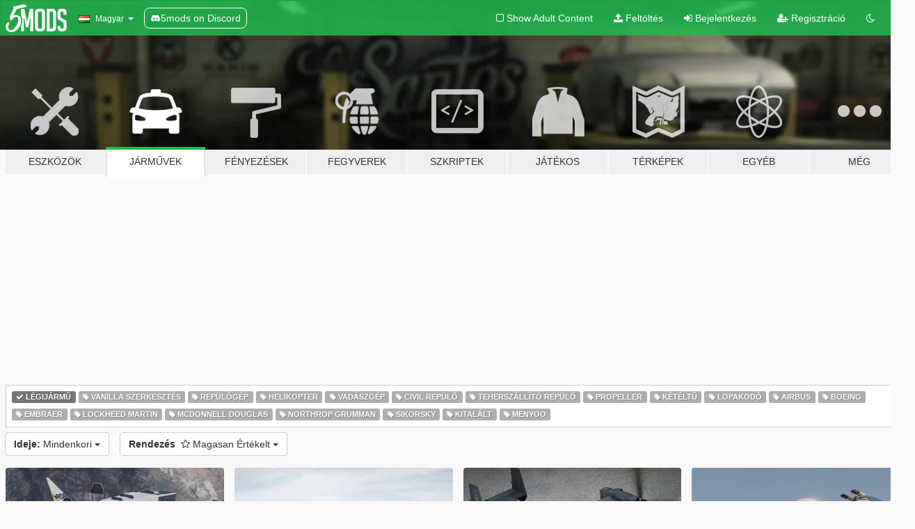

--- FILE ---
content_type: text/html; charset=utf-8
request_url: https://hu.gta5-mods.com/vehicles/tags/aircraft/highest-rated
body_size: 9994
content:

<!DOCTYPE html>
<html lang="hu" dir="ltr">
<head>
	<title>
		GTA 5 Jármű Mod-ok - Légijármű - GTA5-Mods.com
	</title>

		<script
		  async
		  src="https://hb.vntsm.com/v4/live/vms/sites/gta5-mods.com/index.js"
        ></script>

        <script>
          self.__VM = self.__VM || [];
          self.__VM.push(function (admanager, scope) {
            scope.Config.buildPlacement((configBuilder) => {
              configBuilder.add("billboard");
              configBuilder.addDefaultOrUnique("mobile_mpu").setBreakPoint("mobile")
            }).display("top-ad");

            scope.Config.buildPlacement((configBuilder) => {
              configBuilder.add("leaderboard");
              configBuilder.addDefaultOrUnique("mobile_mpu").setBreakPoint("mobile")
            }).display("central-ad");

            scope.Config.buildPlacement((configBuilder) => {
              configBuilder.add("mpu");
              configBuilder.addDefaultOrUnique("mobile_mpu").setBreakPoint("mobile")
            }).display("side-ad");

            scope.Config.buildPlacement((configBuilder) => {
              configBuilder.add("leaderboard");
              configBuilder.addDefaultOrUnique("mpu").setBreakPoint({ mediaQuery: "max-width:1200px" })
            }).display("central-ad-2");

            scope.Config.buildPlacement((configBuilder) => {
              configBuilder.add("leaderboard");
              configBuilder.addDefaultOrUnique("mobile_mpu").setBreakPoint("mobile")
            }).display("bottom-ad");

            scope.Config.buildPlacement((configBuilder) => {
              configBuilder.add("desktop_takeover");
              configBuilder.addDefaultOrUnique("mobile_takeover").setBreakPoint("mobile")
            }).display("takeover-ad");

            scope.Config.get('mpu').display('download-ad-1');
          });
        </script>

	<meta charset="utf-8">
	<meta name="viewport" content="width=320, initial-scale=1.0, maximum-scale=1.0">
	<meta http-equiv="X-UA-Compatible" content="IE=edge">
	<meta name="msapplication-config" content="none">
	<meta name="theme-color" content="#20ba4e">
	<meta name="msapplication-navbutton-color" content="#20ba4e">
	<meta name="apple-mobile-web-app-capable" content="yes">
	<meta name="apple-mobile-web-app-status-bar-style" content="#20ba4e">
	<meta name="csrf-param" content="authenticity_token" />
<meta name="csrf-token" content="f6wYNnFnn/j+GG1vHmE6F1gzjuCBJtwYEuq3Hx6VSwDhnUZD6nQoafyjet3JiT5/ONfz0GD3BvuVVCAuy0jmjA==" />
	

	<link rel="shortcut icon" type="image/x-icon" href="https://images.gta5-mods.com/icons/favicon.png">
	<link rel="stylesheet" media="screen" href="/assets/application-7e510725ebc5c55e88a9fd87c027a2aa9e20126744fbac89762e0fd54819c399.css" />
	    <link rel="alternate" hreflang="id" href="https://id.gta5-mods.com/vehicles/tags/aircraft/highest-rated">
    <link rel="alternate" hreflang="ms" href="https://ms.gta5-mods.com/vehicles/tags/aircraft/highest-rated">
    <link rel="alternate" hreflang="bg" href="https://bg.gta5-mods.com/vehicles/tags/aircraft/highest-rated">
    <link rel="alternate" hreflang="ca" href="https://ca.gta5-mods.com/vehicles/tags/aircraft/highest-rated">
    <link rel="alternate" hreflang="cs" href="https://cs.gta5-mods.com/vehicles/tags/aircraft/highest-rated">
    <link rel="alternate" hreflang="da" href="https://da.gta5-mods.com/vehicles/tags/aircraft/highest-rated">
    <link rel="alternate" hreflang="de" href="https://de.gta5-mods.com/vehicles/tags/aircraft/highest-rated">
    <link rel="alternate" hreflang="el" href="https://el.gta5-mods.com/vehicles/tags/aircraft/highest-rated">
    <link rel="alternate" hreflang="en" href="https://www.gta5-mods.com/vehicles/tags/aircraft/highest-rated">
    <link rel="alternate" hreflang="es" href="https://es.gta5-mods.com/vehicles/tags/aircraft/highest-rated">
    <link rel="alternate" hreflang="fr" href="https://fr.gta5-mods.com/vehicles/tags/aircraft/highest-rated">
    <link rel="alternate" hreflang="gl" href="https://gl.gta5-mods.com/vehicles/tags/aircraft/highest-rated">
    <link rel="alternate" hreflang="ko" href="https://ko.gta5-mods.com/vehicles/tags/aircraft/highest-rated">
    <link rel="alternate" hreflang="hi" href="https://hi.gta5-mods.com/vehicles/tags/aircraft/highest-rated">
    <link rel="alternate" hreflang="it" href="https://it.gta5-mods.com/vehicles/tags/aircraft/highest-rated">
    <link rel="alternate" hreflang="hu" href="https://hu.gta5-mods.com/vehicles/tags/aircraft/highest-rated">
    <link rel="alternate" hreflang="mk" href="https://mk.gta5-mods.com/vehicles/tags/aircraft/highest-rated">
    <link rel="alternate" hreflang="nl" href="https://nl.gta5-mods.com/vehicles/tags/aircraft/highest-rated">
    <link rel="alternate" hreflang="nb" href="https://no.gta5-mods.com/vehicles/tags/aircraft/highest-rated">
    <link rel="alternate" hreflang="pl" href="https://pl.gta5-mods.com/vehicles/tags/aircraft/highest-rated">
    <link rel="alternate" hreflang="pt-BR" href="https://pt.gta5-mods.com/vehicles/tags/aircraft/highest-rated">
    <link rel="alternate" hreflang="ro" href="https://ro.gta5-mods.com/vehicles/tags/aircraft/highest-rated">
    <link rel="alternate" hreflang="ru" href="https://ru.gta5-mods.com/vehicles/tags/aircraft/highest-rated">
    <link rel="alternate" hreflang="sl" href="https://sl.gta5-mods.com/vehicles/tags/aircraft/highest-rated">
    <link rel="alternate" hreflang="fi" href="https://fi.gta5-mods.com/vehicles/tags/aircraft/highest-rated">
    <link rel="alternate" hreflang="sv" href="https://sv.gta5-mods.com/vehicles/tags/aircraft/highest-rated">
    <link rel="alternate" hreflang="vi" href="https://vi.gta5-mods.com/vehicles/tags/aircraft/highest-rated">
    <link rel="alternate" hreflang="tr" href="https://tr.gta5-mods.com/vehicles/tags/aircraft/highest-rated">
    <link rel="alternate" hreflang="uk" href="https://uk.gta5-mods.com/vehicles/tags/aircraft/highest-rated">
    <link rel="alternate" hreflang="zh-CN" href="https://zh.gta5-mods.com/vehicles/tags/aircraft/highest-rated">

  <script src="/javascripts/ads.js"></script>

		<!-- Nexus Google Tag Manager -->
		<script nonce="true">
//<![CDATA[
				window.dataLayer = window.dataLayer || [];

						window.dataLayer.push({
								login_status: 'Guest',
								user_id: undefined,
								gta5mods_id: undefined,
						});

//]]>
</script>
		<script nonce="true">
//<![CDATA[
				(function(w,d,s,l,i){w[l]=w[l]||[];w[l].push({'gtm.start':
				new Date().getTime(),event:'gtm.js'});var f=d.getElementsByTagName(s)[0],
				j=d.createElement(s),dl=l!='dataLayer'?'&l='+l:'';j.async=true;j.src=
				'https://www.googletagmanager.com/gtm.js?id='+i+dl;f.parentNode.insertBefore(j,f);
				})(window,document,'script','dataLayer','GTM-KCVF2WQ');

//]]>
</script>		<!-- End Nexus Google Tag Manager -->
</head>
<body class="category category-vehicles hu">
	<!-- Google Tag Manager (noscript) -->
	<noscript><iframe src="https://www.googletagmanager.com/ns.html?id=GTM-KCVF2WQ"
										height="0" width="0" style="display:none;visibility:hidden"></iframe></noscript>
	<!-- End Google Tag Manager (noscript) -->

<div id="page-cover"></div>
<div id="page-loading">
	<span class="graphic"></span>
	<span class="message">Töltés...</span>
</div>

<div id="page-cover"></div>

<nav id="main-nav" class="navbar navbar-default">
  <div class="container">
    <div class="navbar-header">
      <a class="navbar-brand" href="/"></a>

      <ul class="nav navbar-nav">
        <li id="language-dropdown" class="dropdown">
          <a href="#language" class="dropdown-toggle" data-toggle="dropdown">
            <span class="famfamfam-flag-hu icon"></span>&nbsp;
            <span class="language-name">Magyar</span>
            <span class="caret"></span>
          </a>

          <ul class="dropdown-menu dropdown-menu-with-footer">
                <li>
                  <a href="https://id.gta5-mods.com/vehicles/tags/aircraft/highest-rated">
                    <span class="famfamfam-flag-id"></span>
                    <span class="language-name">Bahasa Indonesia</span>
                  </a>
                </li>
                <li>
                  <a href="https://ms.gta5-mods.com/vehicles/tags/aircraft/highest-rated">
                    <span class="famfamfam-flag-my"></span>
                    <span class="language-name">Bahasa Melayu</span>
                  </a>
                </li>
                <li>
                  <a href="https://bg.gta5-mods.com/vehicles/tags/aircraft/highest-rated">
                    <span class="famfamfam-flag-bg"></span>
                    <span class="language-name">Български</span>
                  </a>
                </li>
                <li>
                  <a href="https://ca.gta5-mods.com/vehicles/tags/aircraft/highest-rated">
                    <span class="famfamfam-flag-catalonia"></span>
                    <span class="language-name">Català</span>
                  </a>
                </li>
                <li>
                  <a href="https://cs.gta5-mods.com/vehicles/tags/aircraft/highest-rated">
                    <span class="famfamfam-flag-cz"></span>
                    <span class="language-name">Čeština</span>
                  </a>
                </li>
                <li>
                  <a href="https://da.gta5-mods.com/vehicles/tags/aircraft/highest-rated">
                    <span class="famfamfam-flag-dk"></span>
                    <span class="language-name">Dansk</span>
                  </a>
                </li>
                <li>
                  <a href="https://de.gta5-mods.com/vehicles/tags/aircraft/highest-rated">
                    <span class="famfamfam-flag-de"></span>
                    <span class="language-name">Deutsch</span>
                  </a>
                </li>
                <li>
                  <a href="https://el.gta5-mods.com/vehicles/tags/aircraft/highest-rated">
                    <span class="famfamfam-flag-gr"></span>
                    <span class="language-name">Ελληνικά</span>
                  </a>
                </li>
                <li>
                  <a href="https://www.gta5-mods.com/vehicles/tags/aircraft/highest-rated">
                    <span class="famfamfam-flag-gb"></span>
                    <span class="language-name">English</span>
                  </a>
                </li>
                <li>
                  <a href="https://es.gta5-mods.com/vehicles/tags/aircraft/highest-rated">
                    <span class="famfamfam-flag-es"></span>
                    <span class="language-name">Español</span>
                  </a>
                </li>
                <li>
                  <a href="https://fr.gta5-mods.com/vehicles/tags/aircraft/highest-rated">
                    <span class="famfamfam-flag-fr"></span>
                    <span class="language-name">Français</span>
                  </a>
                </li>
                <li>
                  <a href="https://gl.gta5-mods.com/vehicles/tags/aircraft/highest-rated">
                    <span class="famfamfam-flag-es-gl"></span>
                    <span class="language-name">Galego</span>
                  </a>
                </li>
                <li>
                  <a href="https://ko.gta5-mods.com/vehicles/tags/aircraft/highest-rated">
                    <span class="famfamfam-flag-kr"></span>
                    <span class="language-name">한국어</span>
                  </a>
                </li>
                <li>
                  <a href="https://hi.gta5-mods.com/vehicles/tags/aircraft/highest-rated">
                    <span class="famfamfam-flag-in"></span>
                    <span class="language-name">हिन्दी</span>
                  </a>
                </li>
                <li>
                  <a href="https://it.gta5-mods.com/vehicles/tags/aircraft/highest-rated">
                    <span class="famfamfam-flag-it"></span>
                    <span class="language-name">Italiano</span>
                  </a>
                </li>
                <li>
                  <a href="https://hu.gta5-mods.com/vehicles/tags/aircraft/highest-rated">
                    <span class="famfamfam-flag-hu"></span>
                    <span class="language-name">Magyar</span>
                  </a>
                </li>
                <li>
                  <a href="https://mk.gta5-mods.com/vehicles/tags/aircraft/highest-rated">
                    <span class="famfamfam-flag-mk"></span>
                    <span class="language-name">Македонски</span>
                  </a>
                </li>
                <li>
                  <a href="https://nl.gta5-mods.com/vehicles/tags/aircraft/highest-rated">
                    <span class="famfamfam-flag-nl"></span>
                    <span class="language-name">Nederlands</span>
                  </a>
                </li>
                <li>
                  <a href="https://no.gta5-mods.com/vehicles/tags/aircraft/highest-rated">
                    <span class="famfamfam-flag-no"></span>
                    <span class="language-name">Norsk</span>
                  </a>
                </li>
                <li>
                  <a href="https://pl.gta5-mods.com/vehicles/tags/aircraft/highest-rated">
                    <span class="famfamfam-flag-pl"></span>
                    <span class="language-name">Polski</span>
                  </a>
                </li>
                <li>
                  <a href="https://pt.gta5-mods.com/vehicles/tags/aircraft/highest-rated">
                    <span class="famfamfam-flag-br"></span>
                    <span class="language-name">Português do Brasil</span>
                  </a>
                </li>
                <li>
                  <a href="https://ro.gta5-mods.com/vehicles/tags/aircraft/highest-rated">
                    <span class="famfamfam-flag-ro"></span>
                    <span class="language-name">Română</span>
                  </a>
                </li>
                <li>
                  <a href="https://ru.gta5-mods.com/vehicles/tags/aircraft/highest-rated">
                    <span class="famfamfam-flag-ru"></span>
                    <span class="language-name">Русский</span>
                  </a>
                </li>
                <li>
                  <a href="https://sl.gta5-mods.com/vehicles/tags/aircraft/highest-rated">
                    <span class="famfamfam-flag-si"></span>
                    <span class="language-name">Slovenščina</span>
                  </a>
                </li>
                <li>
                  <a href="https://fi.gta5-mods.com/vehicles/tags/aircraft/highest-rated">
                    <span class="famfamfam-flag-fi"></span>
                    <span class="language-name">Suomi</span>
                  </a>
                </li>
                <li>
                  <a href="https://sv.gta5-mods.com/vehicles/tags/aircraft/highest-rated">
                    <span class="famfamfam-flag-se"></span>
                    <span class="language-name">Svenska</span>
                  </a>
                </li>
                <li>
                  <a href="https://vi.gta5-mods.com/vehicles/tags/aircraft/highest-rated">
                    <span class="famfamfam-flag-vn"></span>
                    <span class="language-name">Tiếng Việt</span>
                  </a>
                </li>
                <li>
                  <a href="https://tr.gta5-mods.com/vehicles/tags/aircraft/highest-rated">
                    <span class="famfamfam-flag-tr"></span>
                    <span class="language-name">Türkçe</span>
                  </a>
                </li>
                <li>
                  <a href="https://uk.gta5-mods.com/vehicles/tags/aircraft/highest-rated">
                    <span class="famfamfam-flag-ua"></span>
                    <span class="language-name">Українська</span>
                  </a>
                </li>
                <li>
                  <a href="https://zh.gta5-mods.com/vehicles/tags/aircraft/highest-rated">
                    <span class="famfamfam-flag-cn"></span>
                    <span class="language-name">中文</span>
                  </a>
                </li>
          </ul>
        </li>
        <li class="discord-link">
          <a href="https://discord.gg/2PR7aMzD4U" target="_blank" rel="noreferrer">
            <img src="https://images.gta5-mods.com/site/discord-header.svg" height="15px" alt="">
            <span>5mods on Discord</span>
          </a>
        </li>
      </ul>
    </div>

    <ul class="nav navbar-nav navbar-right">
        <li>
          <a href="/adult_filter" title="Light mode">
              <span class="fa fa-square-o"></span>
            <span>Show Adult <span class="adult-filter__content-text">Content</span></span>
          </a>
        </li>
      <li class="hidden-xs">
        <a href="/upload">
          <span class="icon fa fa-upload"></span>
          Feltöltés
        </a>
      </li>

        <li>
          <a href="/login?r=/vehicles/tags/aircraft/highest-rated">
            <span class="icon fa fa-sign-in"></span>
            <span class="login-text">Bejelentkezés</span>
          </a>
        </li>

        <li class="hidden-xs">
          <a href="/register?r=/vehicles/tags/aircraft/highest-rated">
            <span class="icon fa fa-user-plus"></span>
            Regisztráció
          </a>
        </li>

        <li>
            <a href="/dark_mode" title="Dark mode">
              <span class="fa fa-moon-o"></span>
            </a>
        </li>

      <li id="search-dropdown">
        <a href="#search" class="dropdown-toggle" data-toggle="dropdown">
          <span class="fa fa-search"></span>
        </a>

        <div class="dropdown-menu">
          <div class="form-inline">
            <div class="form-group">
              <div class="input-group">
                <div class="input-group-addon"><span  class="fa fa-search"></span></div>
                <input type="text" class="form-control" placeholder="GTA 5 mod-ok keresése...">
              </div>
            </div>
            <button type="submit" class="btn btn-primary">
              Keresés
            </button>
          </div>
        </div>
      </li>
    </ul>
  </div>
</nav>

<div id="banner" class="vehicles">
  <div class="container hidden-xs">
    <div id="intro">
      <h1 class="styled">Üdvözlünk a GTA5-Mods.com-on</h1>
      <p>Válassz egyet a következő kategóriák közül, hogy megkezdhesd a böngészést a legújabb PC-s GTA 5 mod-ok között:</p>
    </div>
  </div>

  <div class="container">
    <ul id="navigation" class="clearfix hu">
        <li class="tools ">
          <a href="/tools">
            <span class="icon-category"></span>
            <span class="label-border"></span>
            <span class="label-category ">
              <span>Eszközök</span>
            </span>
          </a>
        </li>
        <li class="vehicles active">
          <a href="/vehicles">
            <span class="icon-category"></span>
            <span class="label-border"></span>
            <span class="label-category ">
              <span>Járművek</span>
            </span>
          </a>
        </li>
        <li class="paintjobs ">
          <a href="/paintjobs">
            <span class="icon-category"></span>
            <span class="label-border"></span>
            <span class="label-category ">
              <span>Fényezések</span>
            </span>
          </a>
        </li>
        <li class="weapons ">
          <a href="/weapons">
            <span class="icon-category"></span>
            <span class="label-border"></span>
            <span class="label-category ">
              <span>Fegyverek</span>
            </span>
          </a>
        </li>
        <li class="scripts ">
          <a href="/scripts">
            <span class="icon-category"></span>
            <span class="label-border"></span>
            <span class="label-category ">
              <span>Szkriptek</span>
            </span>
          </a>
        </li>
        <li class="player ">
          <a href="/player">
            <span class="icon-category"></span>
            <span class="label-border"></span>
            <span class="label-category ">
              <span>Játékos</span>
            </span>
          </a>
        </li>
        <li class="maps ">
          <a href="/maps">
            <span class="icon-category"></span>
            <span class="label-border"></span>
            <span class="label-category ">
              <span>Térképek</span>
            </span>
          </a>
        </li>
        <li class="misc ">
          <a href="/misc">
            <span class="icon-category"></span>
            <span class="label-border"></span>
            <span class="label-category ">
              <span>Egyéb</span>
            </span>
          </a>
        </li>
      <li id="more-dropdown" class="more dropdown">
        <a href="#more" class="dropdown-toggle" data-toggle="dropdown">
          <span class="icon-category"></span>
          <span class="label-border"></span>
          <span class="label-category ">
            <span>Még</span>
          </span>
        </a>

        <ul class="dropdown-menu pull-right">
          <li>
            <a href="http://www.gta5cheats.com" target="_blank">
              <span class="fa fa-external-link"></span>
              GTA 5 Cheats
            </a>
          </li>
        </ul>
      </li>
    </ul>
  </div>
</div>

<div id="content">
  
<div id="category" data-category-id="2" class="container">
    <div id="top-ad" class="ad-container"></div>

    <div id="tag-list">
          <div>
            <a href="/vehicles/highest-rated" class="active">
              <span class="label label-default">
                  <span class="fa fa-check"></span>
                Légijármű
              </span>
            </a>
          </div>
          <div>
            <a href="/vehicles/tags/aircraft+vanilla-edit/highest-rated" class="">
              <span class="label label-default">
                  <span class="fa fa-tag"></span>
                Vanilla Szerkesztés
              </span>
            </a>
          </div>
          <div>
            <a href="/vehicles/tags/aircraft+plane/highest-rated" class="">
              <span class="label label-default">
                  <span class="fa fa-tag"></span>
                Repülőgép
              </span>
            </a>
          </div>
          <div>
            <a href="/vehicles/tags/aircraft+helicopter/highest-rated" class="">
              <span class="label label-default">
                  <span class="fa fa-tag"></span>
                Helikopter
              </span>
            </a>
          </div>
          <div>
            <a href="/vehicles/tags/aircraft+military-jet/highest-rated" class="">
              <span class="label label-default">
                  <span class="fa fa-tag"></span>
                Vadászgép
              </span>
            </a>
          </div>
          <div>
            <a href="/vehicles/tags/aircraft+civilian-jet/highest-rated" class="">
              <span class="label label-default">
                  <span class="fa fa-tag"></span>
                Civil Repülő
              </span>
            </a>
          </div>
          <div>
            <a href="/vehicles/tags/aircraft+cargo-jet/highest-rated" class="">
              <span class="label label-default">
                  <span class="fa fa-tag"></span>
                Teherszállító Repülő
              </span>
            </a>
          </div>
          <div>
            <a href="/vehicles/tags/aircraft+propeller/highest-rated" class="">
              <span class="label label-default">
                  <span class="fa fa-tag"></span>
                Propeller
              </span>
            </a>
          </div>
          <div>
            <a href="/vehicles/tags/aircraft+amphibious/highest-rated" class="">
              <span class="label label-default">
                  <span class="fa fa-tag"></span>
                Kétéltű
              </span>
            </a>
          </div>
          <div>
            <a href="/vehicles/tags/aircraft+stealth/highest-rated" class="">
              <span class="label label-default">
                  <span class="fa fa-tag"></span>
                Lopakodó
              </span>
            </a>
          </div>
          <div>
            <a href="/vehicles/tags/aircraft+airbus/highest-rated" class="">
              <span class="label label-default">
                  <span class="fa fa-tag"></span>
                Airbus
              </span>
            </a>
          </div>
          <div>
            <a href="/vehicles/tags/aircraft+boeing/highest-rated" class="">
              <span class="label label-default">
                  <span class="fa fa-tag"></span>
                Boeing
              </span>
            </a>
          </div>
          <div>
            <a href="/vehicles/tags/aircraft+embraer/highest-rated" class="">
              <span class="label label-default">
                  <span class="fa fa-tag"></span>
                Embraer
              </span>
            </a>
          </div>
          <div>
            <a href="/vehicles/tags/aircraft+lockheed-martin/highest-rated" class="">
              <span class="label label-default">
                  <span class="fa fa-tag"></span>
                Lockheed Martin
              </span>
            </a>
          </div>
          <div>
            <a href="/vehicles/tags/aircraft+mcdonnell-douglas/highest-rated" class="">
              <span class="label label-default">
                  <span class="fa fa-tag"></span>
                Mcdonnell Douglas
              </span>
            </a>
          </div>
          <div>
            <a href="/vehicles/tags/aircraft+northrop-grumman/highest-rated" class="">
              <span class="label label-default">
                  <span class="fa fa-tag"></span>
                Northrop Grumman
              </span>
            </a>
          </div>
          <div>
            <a href="/vehicles/tags/aircraft+sikorsky/highest-rated" class="">
              <span class="label label-default">
                  <span class="fa fa-tag"></span>
                Sikorsky
              </span>
            </a>
          </div>
          <div>
            <a href="/vehicles/tags/aircraft+fictional/highest-rated" class="">
              <span class="label label-default">
                  <span class="fa fa-tag"></span>
                Kitalált
              </span>
            </a>
          </div>
          <div>
            <a href="/vehicles/tags/aircraft+menyoo/highest-rated" class="">
              <span class="label label-default">
                  <span class="fa fa-tag"></span>
                Menyoo
              </span>
            </a>
          </div>
    </div>

  <div class="category-sort clearfix">

    <div class="dropdown">
      <button class="btn btn-default" data-toggle="dropdown">
        <strong>Ideje:</strong>
        Mindenkori
        <span class="caret"></span>
      </button>
      <ul class="dropdown-menu">
            <li>
              <a href="/vehicles/tags/aircraft/highest-rated/day">
                Tegnapi
              </a>
            </li>
            <li>
              <a href="/vehicles/tags/aircraft/highest-rated/week">
                Múlt Heti
              </a>
            </li>
            <li>
              <a href="/vehicles/tags/aircraft/highest-rated/month">
                Múlt Havi
              </a>
            </li>
            <li>
              <a href="/vehicles/tags/aircraft/highest-rated">
                Mindenkori
              </a>
            </li>
      </ul>
    </div>

    <div class="dropdown">
      <button class="btn btn-default" data-toggle="dropdown">
        <strong>Rendezés</strong>&nbsp;

            <span class="fa fa-star-o"></span>
            Magasan Értékelt

        <span class="caret"></span>
      </button>
      <ul class="dropdown-menu">
        <li>
          <a href="/vehicles/tags/aircraft">
            <span class="fa fa-clock-o"></span>&nbsp;
            Legújabb Verziók
          </a>
        </li>
        <li>
          <a href="/vehicles/tags/aircraft/latest-uploads">
            <span class="fa fa-upload"></span>&nbsp;
            Legújabb Feltöltések
          </a>
        </li>
        <li>
          <a href="/vehicles/tags/aircraft/most-liked">
            <span class="fa fa-thumbs-o-up"></span>&nbsp;
            Legkedveltebb
          </a>
        </li>
        <li>
          <a href="/vehicles/tags/aircraft/most-downloaded">
            <span class="fa fa-sort-amount-desc"></span>&nbsp;
            Legtöbbször Letöltött
          </a>
        </li>
          <li>
            <a href="/vehicles/tags/aircraft/highest-rated">
              <span class="fa fa-star-o"></span>&nbsp;
              Magasan Értékelt
            </a>
          </li>
      </ul>
    </div>
  </div>

  <div class="file-list">
        
    <div class="row">

      <div class="col-xs-12 col-sm-6 col-lg-3">
        
<div class="file-list-obj">
  <a href="/vehicles/tav-37-valkyrie-ssto-shuttle-from-avatar" title="TAV-37 Valkyrie SSTO Shuttle from Avatar [Add-On]" class="preview empty">

    <img title="TAV-37 Valkyrie SSTO Shuttle from Avatar [Add-On]" class="img-responsive" alt="TAV-37 Valkyrie SSTO Shuttle from Avatar [Add-On]" src="https://img.gta5-mods.com/q75-w500-h333-cfill/images/tav-37-valkyrie-ssto-shuttle-from-avatar/872acd-Grand Theft Auto V 11.06.2016 - 21.28.24.08.jpg" />

      <ul class="categories">
            <li>Légijármű</li>
            <li>Repülőgép</li>
            <li>Kitalált</li>
            <li>Add-On</li>
            <li>Space</li>
            <li>Kiemelt</li>
      </ul>

      <div class="stats">
        <div>
            <span title="4.94 star rating">
              <span class="fa fa-star"></span> 4.94
            </span>
        </div>
        <div>
          <span title="76 765 Letöltés">
            <span class="fa fa-download"></span> 76 765
          </span>
          <span class="stats-likes" title="570 Tetszik">
            <span class="fa fa-thumbs-up"></span> 570
          </span>
        </div>
      </div>

  </a>
  <div class="details">
    <div class="top">
      <div class="name">
        <a href="/vehicles/tav-37-valkyrie-ssto-shuttle-from-avatar" title="TAV-37 Valkyrie SSTO Shuttle from Avatar [Add-On]">
          <span dir="ltr">TAV-37 Valkyrie SSTO Shuttle from Avatar [Add-On]</span>
        </a>
      </div>
    </div>
    <div class="bottom">
      <span class="bottom-by">By</span> <a href="/users/SkylineGTRFreak" title="SkylineGTRFreak">SkylineGTRFreak</a>
    </div>
  </div>
</div>
      </div>



      <div class="col-xs-12 col-sm-6 col-lg-3">
        
<div class="file-list-obj">
  <a href="/vehicles/f-22-raptor" title="F-22 Raptor [Add-On]" class="preview empty">

    <img title="F-22 Raptor [Add-On]" class="img-responsive" alt="F-22 Raptor [Add-On]" src="https://img.gta5-mods.com/q75-w500-h333-cfill/images/f-22-raptor/9239eb-Grand Theft Auto V 09.26.2017 - 16.57.07.13.jpg" />

      <ul class="categories">
            <li>Légijármű</li>
            <li>Repülőgép</li>
            <li>Vadászgép</li>
            <li>Lopakodó</li>
            <li>Add-On</li>
      </ul>

      <div class="stats">
        <div>
            <span title="4.73 star rating">
              <span class="fa fa-star"></span> 4.73
            </span>
        </div>
        <div>
          <span title="296 133 Letöltés">
            <span class="fa fa-download"></span> 296 133
          </span>
          <span class="stats-likes" title="1 223 Tetszik">
            <span class="fa fa-thumbs-up"></span> 1 223
          </span>
        </div>
      </div>

  </a>
  <div class="details">
    <div class="top">
      <div class="name">
        <a href="/vehicles/f-22-raptor" title="F-22 Raptor [Add-On]">
          <span dir="ltr">F-22 Raptor [Add-On]</span>
        </a>
      </div>
        <div class="version" dir="ltr" title="1.7">1.7</div>
    </div>
    <div class="bottom">
      <span class="bottom-by">By</span> <a href="/users/SkylineGTRFreak" title="SkylineGTRFreak">SkylineGTRFreak</a>
    </div>
  </div>
</div>
      </div>



      <div class="col-xs-12 col-sm-6 col-lg-3">
        
<div class="file-list-obj">
  <a href="/vehicles/cv-22b-osprey-vtol" title="CV-22B Osprey [Add-On / Replace | Enterable interior]" class="preview empty">

    <img title="CV-22B Osprey [Add-On / Replace | Enterable interior]" class="img-responsive" alt="CV-22B Osprey [Add-On / Replace | Enterable interior]" src="https://img.gta5-mods.com/q75-w500-h333-cfill/images/cv-22b-osprey-vtol/174a08-9.jpg" />

      <ul class="categories">
            <li>Légijármű</li>
            <li>Add-On</li>
            <li>Repülőgép</li>
            <li>Propeller</li>
            <li>Kiemelt</li>
            <li>Bell</li>
            <li>Boeing</li>
      </ul>

      <div class="stats">
        <div>
            <span title="4.79 star rating">
              <span class="fa fa-star"></span> 4.79
            </span>
        </div>
        <div>
          <span title="130 624 Letöltés">
            <span class="fa fa-download"></span> 130 624
          </span>
          <span class="stats-likes" title="1 113 Tetszik">
            <span class="fa fa-thumbs-up"></span> 1 113
          </span>
        </div>
      </div>

  </a>
  <div class="details">
    <div class="top">
      <div class="name">
        <a href="/vehicles/cv-22b-osprey-vtol" title="CV-22B Osprey [Add-On / Replace | Enterable interior]">
          <span dir="ltr">CV-22B Osprey [Add-On / Replace | Enterable interior]</span>
        </a>
      </div>
        <div class="version" dir="ltr" title="2.0">2.0</div>
    </div>
    <div class="bottom">
      <span class="bottom-by">By</span> <a href="/users/SkylineGTRFreak" title="SkylineGTRFreak">SkylineGTRFreak</a>
    </div>
  </div>
</div>
      </div>



      <div class="col-xs-12 col-sm-6 col-lg-3">
        
<div class="file-list-obj">
  <a href="/vehicles/bubbleship-from-the-movie-oblivion-add-on" title="Bubbleship from the Movie Oblivion [Add-On]" class="preview empty">

    <img title="Bubbleship from the Movie Oblivion [Add-On]" class="img-responsive" alt="Bubbleship from the Movie Oblivion [Add-On]" src="https://img.gta5-mods.com/q75-w500-h333-cfill/images/bubbleship-from-the-movie-oblivion-add-on/d35f3d-Grand Theft Auto V 02.10.2017 - 01.21.48.13.jpg" />

      <ul class="categories">
            <li>Légijármű</li>
            <li>Kitalált</li>
            <li>Add-On</li>
            <li>Kiemelt</li>
            <li>Space</li>
      </ul>

      <div class="stats">
        <div>
            <span title="4.93 star rating">
              <span class="fa fa-star"></span> 4.93
            </span>
        </div>
        <div>
          <span title="36 213 Letöltés">
            <span class="fa fa-download"></span> 36 213
          </span>
          <span class="stats-likes" title="490 Tetszik">
            <span class="fa fa-thumbs-up"></span> 490
          </span>
        </div>
      </div>

  </a>
  <div class="details">
    <div class="top">
      <div class="name">
        <a href="/vehicles/bubbleship-from-the-movie-oblivion-add-on" title="Bubbleship from the Movie Oblivion [Add-On]">
          <span dir="ltr">Bubbleship from the Movie Oblivion [Add-On]</span>
        </a>
      </div>
    </div>
    <div class="bottom">
      <span class="bottom-by">By</span> <a href="/users/SkylineGTRFreak" title="SkylineGTRFreak">SkylineGTRFreak</a>
    </div>
  </div>
</div>
      </div>



      <div class="col-xs-12 col-sm-6 col-lg-3">
        
<div class="file-list-obj">
  <a href="/vehicles/grumman-f-14d-super-tomcat" title="Grumman F-14D Super Tomcat" class="preview empty">

    <img title="Grumman F-14D Super Tomcat" class="img-responsive" alt="Grumman F-14D Super Tomcat" src="https://img.gta5-mods.com/q75-w500-h333-cfill/images/grumman-f-14d-super-tomcat/2a1679-2015-08-25_00010.jpg" />

      <ul class="categories">
            <li>Légijármű</li>
            <li>Repülőgép</li>
            <li>Vadászgép</li>
            <li>Northrop Grumman</li>
      </ul>

      <div class="stats">
        <div>
            <span title="4.92 star rating">
              <span class="fa fa-star"></span> 4.92
            </span>
        </div>
        <div>
          <span title="59 458 Letöltés">
            <span class="fa fa-download"></span> 59 458
          </span>
          <span class="stats-likes" title="510 Tetszik">
            <span class="fa fa-thumbs-up"></span> 510
          </span>
        </div>
      </div>

  </a>
  <div class="details">
    <div class="top">
      <div class="name">
        <a href="/vehicles/grumman-f-14d-super-tomcat" title="Grumman F-14D Super Tomcat">
          <span dir="ltr">Grumman F-14D Super Tomcat</span>
        </a>
      </div>
    </div>
    <div class="bottom">
      <span class="bottom-by">By</span> <a href="/users/SkylineGTRFreak" title="SkylineGTRFreak">SkylineGTRFreak</a>
    </div>
  </div>
</div>
      </div>



      <div class="col-xs-12 col-sm-6 col-lg-3">
        
<div class="file-list-obj">
  <a href="/vehicles/b-2a-spirit-stealth-bomber" title="B-2A Spirit Stealth Bomber" class="preview empty">

    <img title="B-2A Spirit Stealth Bomber" class="img-responsive" alt="B-2A Spirit Stealth Bomber" src="https://img.gta5-mods.com/q75-w500-h333-cfill/images/b-2a-spirit-stealth-bomber/72448d-2015-11-22_00006.jpg" />

      <ul class="categories">
            <li>Légijármű</li>
            <li>Lopakodó</li>
            <li>Repülőgép</li>
            <li>Vadászgép</li>
            <li>Kiemelt</li>
            <li>Northrop Grumman</li>
      </ul>

      <div class="stats">
        <div>
            <span title="4.89 star rating">
              <span class="fa fa-star"></span> 4.89
            </span>
        </div>
        <div>
          <span title="163 350 Letöltés">
            <span class="fa fa-download"></span> 163 350
          </span>
          <span class="stats-likes" title="824 Tetszik">
            <span class="fa fa-thumbs-up"></span> 824
          </span>
        </div>
      </div>

  </a>
  <div class="details">
    <div class="top">
      <div class="name">
        <a href="/vehicles/b-2a-spirit-stealth-bomber" title="B-2A Spirit Stealth Bomber">
          <span dir="ltr">B-2A Spirit Stealth Bomber</span>
        </a>
      </div>
    </div>
    <div class="bottom">
      <span class="bottom-by">By</span> <a href="/users/SkylineGTRFreak" title="SkylineGTRFreak">SkylineGTRFreak</a>
    </div>
  </div>
</div>
      </div>



      <div class="col-xs-12 col-sm-6 col-lg-3">
        
<div class="file-list-obj">
  <a href="/vehicles/antonov-an-225-mriya-largest-plane-in-the-world" title="Antonov AN-225 Mriya (largest plane in the world) [Add-On]" class="preview empty">

    <img title="Antonov AN-225 Mriya (largest plane in the world) [Add-On]" class="img-responsive" alt="Antonov AN-225 Mriya (largest plane in the world) [Add-On]" src="https://img.gta5-mods.com/q75-w500-h333-cfill/images/antonov-an-225-mriya-largest-plane-in-the-world/efb59e-Grand Theft Auto V 12.10.2016 - 00.34.22.06.jpg" />

      <ul class="categories">
            <li>Légijármű</li>
            <li>Repülőgép</li>
            <li>Add-On</li>
            <li>Kiemelt</li>
            <li>Antonov</li>
      </ul>

      <div class="stats">
        <div>
            <span title="4.88 star rating">
              <span class="fa fa-star"></span> 4.88
            </span>
        </div>
        <div>
          <span title="69 387 Letöltés">
            <span class="fa fa-download"></span> 69 387
          </span>
          <span class="stats-likes" title="501 Tetszik">
            <span class="fa fa-thumbs-up"></span> 501
          </span>
        </div>
      </div>

  </a>
  <div class="details">
    <div class="top">
      <div class="name">
        <a href="/vehicles/antonov-an-225-mriya-largest-plane-in-the-world" title="Antonov AN-225 Mriya (largest plane in the world) [Add-On]">
          <span dir="ltr">Antonov AN-225 Mriya (largest plane in the world) [Add-On]</span>
        </a>
      </div>
        <div class="version" dir="ltr" title="1.5">1.5</div>
    </div>
    <div class="bottom">
      <span class="bottom-by">By</span> <a href="/users/SkylineGTRFreak" title="SkylineGTRFreak">SkylineGTRFreak</a>
    </div>
  </div>
</div>
      </div>



      <div class="col-xs-12 col-sm-6 col-lg-3">
        
<div class="file-list-obj">
  <a href="/vehicles/air-creation-582sl-motorglider-add-on" title="Air Creation 582SL Motorglider [Add-On]" class="preview empty">

    <img title="Air Creation 582SL Motorglider [Add-On]" class="img-responsive" alt="Air Creation 582SL Motorglider [Add-On]" src="https://img.gta5-mods.com/q75-w500-h333-cfill/images/air-creation-582sl-motorglider-add-on/4b8c44-Grand Theft Auto V 01.08.2017 - 16.44.58.09.jpg" />

      <ul class="categories">
            <li>Légijármű</li>
            <li>Add-On</li>
            <li>Kiemelt</li>
      </ul>

      <div class="stats">
        <div>
            <span title="4.94 star rating">
              <span class="fa fa-star"></span> 4.94
            </span>
        </div>
        <div>
          <span title="10 760 Letöltés">
            <span class="fa fa-download"></span> 10 760
          </span>
          <span class="stats-likes" title="218 Tetszik">
            <span class="fa fa-thumbs-up"></span> 218
          </span>
        </div>
      </div>

  </a>
  <div class="details">
    <div class="top">
      <div class="name">
        <a href="/vehicles/air-creation-582sl-motorglider-add-on" title="Air Creation 582SL Motorglider [Add-On]">
          <span dir="ltr">Air Creation 582SL Motorglider [Add-On]</span>
        </a>
      </div>
    </div>
    <div class="bottom">
      <span class="bottom-by">By</span> <a href="/users/SkylineGTRFreak" title="SkylineGTRFreak">SkylineGTRFreak</a>
    </div>
  </div>
</div>
      </div>

    </div>
    <div id="central-ad" class="ad-container"></div>
    <div class="row">


      <div class="col-xs-12 col-sm-6 col-lg-3">
        
<div class="file-list-obj">
  <a href="/vehicles/as-350-ecureuil" title="AS-350 Ecureuil (LAPD & CHP) [Add-On / Replace | Livery]" class="preview empty">

    <img title="AS-350 Ecureuil (LAPD & CHP) [Add-On / Replace | Livery]" class="img-responsive" alt="AS-350 Ecureuil (LAPD & CHP) [Add-On / Replace | Livery]" src="https://img.gta5-mods.com/q75-w500-h333-cfill/images/as-350-ecureuil/1ea36b-Grand Theft Auto V 11.04.2016 - 20.54.14.16.jpg" />

      <ul class="categories">
            <li>Légijármű</li>
            <li>Helikopter</li>
            <li>Sűrgősségi</li>
            <li>Los Angeles</li>
            <li>Kalifornia</li>
            <li>USA</li>
            <li>Észak-Amerika</li>
            <li>Add-On</li>
            <li>Kiemelt</li>
            <li>Airbus</li>
      </ul>

      <div class="stats">
        <div>
            <span title="4.96 star rating">
              <span class="fa fa-star"></span> 4.96
            </span>
        </div>
        <div>
          <span title="121 345 Letöltés">
            <span class="fa fa-download"></span> 121 345
          </span>
          <span class="stats-likes" title="624 Tetszik">
            <span class="fa fa-thumbs-up"></span> 624
          </span>
        </div>
      </div>

  </a>
  <div class="details">
    <div class="top">
      <div class="name">
        <a href="/vehicles/as-350-ecureuil" title="AS-350 Ecureuil (LAPD & CHP) [Add-On / Replace | Livery]">
          <span dir="ltr">AS-350 Ecureuil (LAPD & CHP) [Add-On / Replace | Livery]</span>
        </a>
      </div>
    </div>
    <div class="bottom">
      <span class="bottom-by">By</span> <a href="/users/SkylineGTRFreak" title="SkylineGTRFreak">SkylineGTRFreak</a>
    </div>
  </div>
</div>
      </div>



      <div class="col-xs-12 col-sm-6 col-lg-3">
        
<div class="file-list-obj">
  <a href="/vehicles/air-force-one-boeing-vc-25a" title="Air Force One Boeing VC-25A  [Enterable Interior | Add-On]" class="preview empty">

    <img title="Air Force One Boeing VC-25A  [Enterable Interior | Add-On]" class="img-responsive" alt="Air Force One Boeing VC-25A  [Enterable Interior | Add-On]" src="https://img.gta5-mods.com/q75-w500-h333-cfill/images/air-force-one-boeing-vc-25a/787145-Grand Theft Auto V Screenshot 2018.07.26 - 12.54.34.93.jpg" />

      <ul class="categories">
            <li>Légijármű</li>
            <li>Repülőgép</li>
            <li>Vadászgép</li>
            <li>Add-On</li>
            <li>USA</li>
            <li>Észak-Amerika</li>
            <li>Kiemelt</li>
            <li>Boeing</li>
      </ul>

      <div class="stats">
        <div>
            <span title="4.89 star rating">
              <span class="fa fa-star"></span> 4.89
            </span>
        </div>
        <div>
          <span title="81 867 Letöltés">
            <span class="fa fa-download"></span> 81 867
          </span>
          <span class="stats-likes" title="525 Tetszik">
            <span class="fa fa-thumbs-up"></span> 525
          </span>
        </div>
      </div>

  </a>
  <div class="details">
    <div class="top">
      <div class="name">
        <a href="/vehicles/air-force-one-boeing-vc-25a" title="Air Force One Boeing VC-25A  [Enterable Interior | Add-On]">
          <span dir="ltr">Air Force One Boeing VC-25A  [Enterable Interior | Add-On]</span>
        </a>
      </div>
        <div class="version" dir="ltr" title="1.5 BETA">1.5 BETA</div>
    </div>
    <div class="bottom">
      <span class="bottom-by">By</span> <a href="/users/SkylineGTRFreak" title="SkylineGTRFreak">SkylineGTRFreak</a>
    </div>
  </div>
</div>
      </div>



      <div class="col-xs-12 col-sm-6 col-lg-3">
        
<div class="file-list-obj">
  <a href="/vehicles/f-35b-lightning-ii-vtol" title="F-35B Lightning II (VTOL)" class="preview empty">

    <img title="F-35B Lightning II (VTOL)" class="img-responsive" alt="F-35B Lightning II (VTOL)" src="https://img.gta5-mods.com/q75-w500-h333-cfill/images/f-35b-lightning-ii-vtol/75d4e9-2015-09-05_00002.jpg" />

      <ul class="categories">
            <li>Légijármű</li>
            <li>Repülőgép</li>
            <li>Vadászgép</li>
            <li>Lopakodó</li>
            <li>Lockheed Martin</li>
      </ul>

      <div class="stats">
        <div>
            <span title="4.81 star rating">
              <span class="fa fa-star"></span> 4.81
            </span>
        </div>
        <div>
          <span title="135 715 Letöltés">
            <span class="fa fa-download"></span> 135 715
          </span>
          <span class="stats-likes" title="735 Tetszik">
            <span class="fa fa-thumbs-up"></span> 735
          </span>
        </div>
      </div>

  </a>
  <div class="details">
    <div class="top">
      <div class="name">
        <a href="/vehicles/f-35b-lightning-ii-vtol" title="F-35B Lightning II (VTOL)">
          <span dir="ltr">F-35B Lightning II (VTOL)</span>
        </a>
      </div>
    </div>
    <div class="bottom">
      <span class="bottom-by">By</span> <a href="/users/SkylineGTRFreak" title="SkylineGTRFreak">SkylineGTRFreak</a>
    </div>
  </div>
</div>
      </div>



      <div class="col-xs-12 col-sm-6 col-lg-3">
        
<div class="file-list-obj">
  <a href="/vehicles/mh-53j-pave-low-iii-add-on-19-seats" title="MH-53J Pave Low III [Add-On | 19 seats]" class="preview empty">

    <img title="MH-53J Pave Low III [Add-On | 19 seats]" class="img-responsive" alt="MH-53J Pave Low III [Add-On | 19 seats]" src="https://img.gta5-mods.com/q75-w500-h333-cfill/images/mh-53j-pave-low-iii-add-on-19-seats/a5dad6-Grand Theft Auto V 08.10.2017 - 00.29.13.04.jpg" />

      <ul class="categories">
            <li>Military</li>
            <li>Helikopter</li>
            <li>USA</li>
            <li>Kiemelt</li>
            <li>Észak-Amerika</li>
            <li>Légijármű</li>
            <li>Add-On</li>
      </ul>

      <div class="stats">
        <div>
            <span title="4.86 star rating">
              <span class="fa fa-star"></span> 4.86
            </span>
        </div>
        <div>
          <span title="57 584 Letöltés">
            <span class="fa fa-download"></span> 57 584
          </span>
          <span class="stats-likes" title="476 Tetszik">
            <span class="fa fa-thumbs-up"></span> 476
          </span>
        </div>
      </div>

  </a>
  <div class="details">
    <div class="top">
      <div class="name">
        <a href="/vehicles/mh-53j-pave-low-iii-add-on-19-seats" title="MH-53J Pave Low III [Add-On | 19 seats]">
          <span dir="ltr">MH-53J Pave Low III [Add-On | 19 seats]</span>
        </a>
      </div>
        <div class="version" dir="ltr" title="Base Package">Base Package</div>
    </div>
    <div class="bottom">
      <span class="bottom-by">By</span> <a href="/users/SkylineGTRFreak" title="SkylineGTRFreak">SkylineGTRFreak</a>
    </div>
  </div>
</div>
      </div>



      <div class="col-xs-12 col-sm-6 col-lg-3">
        
<div class="file-list-obj">
  <a href="/vehicles/sahp" title="San Andreas Highway Patrol (SAHP) Pack [Add-on | Lore-Friendly] (Based on CHP)" class="preview empty">

    <img title="San Andreas Highway Patrol (SAHP) Pack [Add-on | Lore-Friendly] (Based on CHP)" class="img-responsive" alt="San Andreas Highway Patrol (SAHP) Pack [Add-on | Lore-Friendly] (Based on CHP)" src="https://img.gta5-mods.com/q75-w500-h333-cfill/images/sahp/1601bb-mp_hwaypatrol(v1-0-1).png" />

      <ul class="categories">
            <li>Add-On</li>
            <li>Autó</li>
            <li>SUV</li>
            <li>Légijármű</li>
            <li>Sűrgősségi</li>
            <li>Kerekek</li>
            <li>Hang</li>
            <li>Kormányzás</li>
            <li>Vanilla Szerkesztés</li>
            <li>Helikopter</li>
      </ul>

      <div class="stats">
        <div>
            <span title="4.8 star rating">
              <span class="fa fa-star"></span> 4.8
            </span>
        </div>
        <div>
          <span title="50 373 Letöltés">
            <span class="fa fa-download"></span> 50 373
          </span>
          <span class="stats-likes" title="348 Tetszik">
            <span class="fa fa-thumbs-up"></span> 348
          </span>
        </div>
      </div>

  </a>
  <div class="details">
    <div class="top">
      <div class="name">
        <a href="/vehicles/sahp" title="San Andreas Highway Patrol (SAHP) Pack [Add-on | Lore-Friendly] (Based on CHP)">
          <span dir="ltr">San Andreas Highway Patrol (SAHP) Pack [Add-on | Lore-Friendly] (Based on CHP)</span>
        </a>
      </div>
        <div class="version" dir="ltr" title="1.01">1.01</div>
    </div>
    <div class="bottom">
      <span class="bottom-by">By</span> <a href="/users/Jacobmaate" title="Jacobmaate">Jacobmaate</a>
    </div>
  </div>
</div>
      </div>



      <div class="col-xs-12 col-sm-6 col-lg-3">
        
<div class="file-list-obj">
  <a href="/vehicles/ah-64d-longbow-apache" title="AH-64D Longbow Apache [Add-On | Wipers]" class="preview empty">

    <img title="AH-64D Longbow Apache [Add-On | Wipers]" class="img-responsive" alt="AH-64D Longbow Apache [Add-On | Wipers]" src="https://img.gta5-mods.com/q75-w500-h333-cfill/images/ah-64d-longbow-apache/9ca599-Grand Theft Auto V Screenshot 2018.03.16 - 22.17.57.49.jpg" />

      <ul class="categories">
            <li>Légijármű</li>
            <li>Helikopter</li>
            <li>Add-On</li>
            <li>Wipers</li>
            <li>Boeing</li>
      </ul>

      <div class="stats">
        <div>
            <span title="4.64 star rating">
              <span class="fa fa-star"></span> 4.64
            </span>
        </div>
        <div>
          <span title="147 940 Letöltés">
            <span class="fa fa-download"></span> 147 940
          </span>
          <span class="stats-likes" title="941 Tetszik">
            <span class="fa fa-thumbs-up"></span> 941
          </span>
        </div>
      </div>

  </a>
  <div class="details">
    <div class="top">
      <div class="name">
        <a href="/vehicles/ah-64d-longbow-apache" title="AH-64D Longbow Apache [Add-On | Wipers]">
          <span dir="ltr">AH-64D Longbow Apache [Add-On | Wipers]</span>
        </a>
      </div>
        <div class="version" dir="ltr" title="2.6">2.6</div>
    </div>
    <div class="bottom">
      <span class="bottom-by">By</span> <a href="/users/SkylineGTRFreak" title="SkylineGTRFreak">SkylineGTRFreak</a>
    </div>
  </div>
</div>
      </div>



      <div class="col-xs-12 col-sm-6 col-lg-3">
        
<div class="file-list-obj">
  <a href="/vehicles/mh-60l-black-hawk" title="MH-60L Black Hawk [Wipers]" class="preview empty">

    <img title="MH-60L Black Hawk [Wipers]" class="img-responsive" alt="MH-60L Black Hawk [Wipers]" src="https://img.gta5-mods.com/q75-w500-h333-cfill/images/mh-60l-black-hawk/d6369c-2015-09-13_00024.jpg" />

      <ul class="categories">
            <li>Légijármű</li>
            <li>Helikopter</li>
            <li>Wipers</li>
            <li>Sikorsky</li>
      </ul>

      <div class="stats">
        <div>
            <span title="4.95 star rating">
              <span class="fa fa-star"></span> 4.95
            </span>
        </div>
        <div>
          <span title="42 116 Letöltés">
            <span class="fa fa-download"></span> 42 116
          </span>
          <span class="stats-likes" title="409 Tetszik">
            <span class="fa fa-thumbs-up"></span> 409
          </span>
        </div>
      </div>

  </a>
  <div class="details">
    <div class="top">
      <div class="name">
        <a href="/vehicles/mh-60l-black-hawk" title="MH-60L Black Hawk [Wipers]">
          <span dir="ltr">MH-60L Black Hawk [Wipers]</span>
        </a>
      </div>
        <div class="version" dir="ltr" title="1.3">1.3</div>
    </div>
    <div class="bottom">
      <span class="bottom-by">By</span> <a href="/users/SkylineGTRFreak" title="SkylineGTRFreak">SkylineGTRFreak</a>
    </div>
  </div>
</div>
      </div>



      <div class="col-xs-12 col-sm-6 col-lg-3">
        
<div class="file-list-obj">
  <a href="/vehicles/hot-air-balloon-add-on-sp-fivem" title="Hot Air Balloon [Add-on | SP / FiveM]" class="preview empty">

    <img title="Hot Air Balloon [Add-on | SP / FiveM]" class="img-responsive" alt="Hot Air Balloon [Add-on | SP / FiveM]" src="https://img.gta5-mods.com/q75-w500-h333-cfill/images/hot-air-balloon-add-on-sp-fivem/7e4e86-cover.jpg" />

      <ul class="categories">
            <li>Légijármű</li>
            <li>Kitalált</li>
            <li>Kiemelt</li>
      </ul>

      <div class="stats">
        <div>
            <span title="4.98 star rating">
              <span class="fa fa-star"></span> 4.98
            </span>
        </div>
        <div>
          <span title="6 671 Letöltés">
            <span class="fa fa-download"></span> 6 671
          </span>
          <span class="stats-likes" title="174 Tetszik">
            <span class="fa fa-thumbs-up"></span> 174
          </span>
        </div>
      </div>

  </a>
  <div class="details">
    <div class="top">
      <div class="name">
        <a href="/vehicles/hot-air-balloon-add-on-sp-fivem" title="Hot Air Balloon [Add-on | SP / FiveM]">
          <span dir="ltr">Hot Air Balloon [Add-on | SP / FiveM]</span>
        </a>
      </div>
        <div class="version" dir="ltr" title="1.0">1.0</div>
    </div>
    <div class="bottom">
      <span class="bottom-by">By</span> <a href="/users/w%2E%2E" title="w..">w..</a>
    </div>
  </div>
</div>
      </div>



      <div class="col-xs-12 col-sm-6 col-lg-3">
        
<div class="file-list-obj">
  <a href="/vehicles/il-76m-add-on-replace" title="IL-76M  [Add-On / Replace | Livery]" class="preview empty">

    <img title="IL-76M  [Add-On / Replace | Livery]" class="img-responsive" alt="IL-76M  [Add-On / Replace | Livery]" src="https://img.gta5-mods.com/q75-w500-h333-cfill/images/il-76m-add-on-replace/61d16f-2016-01-15_00004.jpg" />

      <ul class="categories">
            <li>Légijármű</li>
            <li>Add-On</li>
            <li>Repülőgép</li>
            <li>Civil Repülő</li>
            <li>Kiemelt</li>
      </ul>

      <div class="stats">
        <div>
            <span title="4.9 star rating">
              <span class="fa fa-star"></span> 4.9
            </span>
        </div>
        <div>
          <span title="41 516 Letöltés">
            <span class="fa fa-download"></span> 41 516
          </span>
          <span class="stats-likes" title="401 Tetszik">
            <span class="fa fa-thumbs-up"></span> 401
          </span>
        </div>
      </div>

  </a>
  <div class="details">
    <div class="top">
      <div class="name">
        <a href="/vehicles/il-76m-add-on-replace" title="IL-76M  [Add-On / Replace | Livery]">
          <span dir="ltr">IL-76M  [Add-On / Replace | Livery]</span>
        </a>
      </div>
        <div class="version" dir="ltr" title="1.1">1.1</div>
    </div>
    <div class="bottom">
      <span class="bottom-by">By</span> <a href="/users/DragoN777" title="DragoN777">DragoN777</a>
    </div>
  </div>
</div>
      </div>



      <div class="col-xs-12 col-sm-6 col-lg-3">
        
<div class="file-list-obj">
  <a href="/vehicles/war-pack-special-edition-usa-add-on" title="War Pack: Special Edition USA [ AddOn | Mods | Custom Layouts]" class="preview empty">

    <img title="War Pack: Special Edition USA [ AddOn | Mods | Custom Layouts]" class="img-responsive" alt="War Pack: Special Edition USA [ AddOn | Mods | Custom Layouts]" src="https://img.gta5-mods.com/q75-w500-h333-cfill/images/war-pack-special-edition-usa-add-on/52b5e5-00.jpg" />

      <ul class="categories">
            <li>Add-On</li>
            <li>Légijármű</li>
            <li>Vadászgép</li>
            <li>Tank</li>
            <li>Sűrgősségi</li>
            <li>Embraer</li>
            <li>Lockheed Martin</li>
            <li>Mcdonnell Douglas</li>
            <li>Kiemelt</li>
      </ul>

      <div class="stats">
        <div>
            <span title="4.71 star rating">
              <span class="fa fa-star"></span> 4.71
            </span>
        </div>
        <div>
          <span title="116 227 Letöltés">
            <span class="fa fa-download"></span> 116 227
          </span>
          <span class="stats-likes" title="737 Tetszik">
            <span class="fa fa-thumbs-up"></span> 737
          </span>
        </div>
      </div>

  </a>
  <div class="details">
    <div class="top">
      <div class="name">
        <a href="/vehicles/war-pack-special-edition-usa-add-on" title="War Pack: Special Edition USA [ AddOn | Mods | Custom Layouts]">
          <span dir="ltr">War Pack: Special Edition USA [ AddOn | Mods | Custom Layouts]</span>
        </a>
      </div>
        <div class="version" dir="ltr" title="5.0 Drive Google">5.0 Drive Google</div>
    </div>
    <div class="bottom">
      <span class="bottom-by">By</span> <a href="/users/PANICO%20TOTAL" title="PANICO TOTAL">PANICO TOTAL</a>
    </div>
  </div>
</div>
      </div>



      <div class="col-xs-12 col-sm-6 col-lg-3">
        
<div class="file-list-obj">
  <a href="/vehicles/hongyi-team-j20-weilong-fighter-v1-0" title="[Hong Yi Team] J-20 WeiLong Fighter Jet [Add-On / Replace]" class="preview empty">

    <img title="[Hong Yi Team] J-20 WeiLong Fighter Jet [Add-On / Replace]" class="img-responsive" alt="[Hong Yi Team] J-20 WeiLong Fighter Jet [Add-On / Replace]" src="https://img.gta5-mods.com/q75-w500-h333-cfill/images/hongyi-team-j20-weilong-fighter-v1-0/d9b269-j20-screenshots by hongyi (1).jpg" />

      <ul class="categories">
            <li>Légijármű</li>
            <li>Add-On</li>
            <li>Repülőgép</li>
            <li>Vadászgép</li>
            <li>Sűrgősségi</li>
            <li>China</li>
            <li>Ázsia</li>
            <li>Lopakodó</li>
      </ul>

      <div class="stats">
        <div>
            <span title="4.99 star rating">
              <span class="fa fa-star"></span> 4.99
            </span>
        </div>
        <div>
          <span title="24 514 Letöltés">
            <span class="fa fa-download"></span> 24 514
          </span>
          <span class="stats-likes" title="150 Tetszik">
            <span class="fa fa-thumbs-up"></span> 150
          </span>
        </div>
      </div>

  </a>
  <div class="details">
    <div class="top">
      <div class="name">
        <a href="/vehicles/hongyi-team-j20-weilong-fighter-v1-0" title="[Hong Yi Team] J-20 WeiLong Fighter Jet [Add-On / Replace]">
          <span dir="ltr">[Hong Yi Team] J-20 WeiLong Fighter Jet [Add-On / Replace]</span>
        </a>
      </div>
        <div class="version" dir="ltr" title="1.0">1.0</div>
    </div>
    <div class="bottom">
      <span class="bottom-by">By</span> <a href="/users/Hong%20Yi%20Team" title="Hong Yi Team">Hong Yi Team</a>
    </div>
  </div>
</div>
      </div>



      <div class="col-xs-12 col-sm-6 col-lg-3">
        
<div class="file-list-obj">
  <a href="/vehicles/j-15a-flying-shark-add-on-replace" title="J-15A Flying Shark Carrier Aircraft [Add-On / Replace]" class="preview empty">

    <img title="J-15A Flying Shark Carrier Aircraft [Add-On / Replace]" class="img-responsive" alt="J-15A Flying Shark Carrier Aircraft [Add-On / Replace]" src="https://img.gta5-mods.com/q75-w500-h333-cfill/images/j-15a-flying-shark-add-on-replace/a85fe3-GTA5 2016-07-16 20-54-35-03.png" />

      <ul class="categories">
            <li>Légijármű</li>
            <li>Repülőgép</li>
            <li>Vadászgép</li>
      </ul>

      <div class="stats">
        <div>
            <span title="4.97 star rating">
              <span class="fa fa-star"></span> 4.97
            </span>
        </div>
        <div>
          <span title="15 938 Letöltés">
            <span class="fa fa-download"></span> 15 938
          </span>
          <span class="stats-likes" title="147 Tetszik">
            <span class="fa fa-thumbs-up"></span> 147
          </span>
        </div>
      </div>

  </a>
  <div class="details">
    <div class="top">
      <div class="name">
        <a href="/vehicles/j-15a-flying-shark-add-on-replace" title="J-15A Flying Shark Carrier Aircraft [Add-On / Replace]">
          <span dir="ltr">J-15A Flying Shark Carrier Aircraft [Add-On / Replace]</span>
        </a>
      </div>
        <div class="version" dir="ltr" title="1.0">1.0</div>
    </div>
    <div class="bottom">
      <span class="bottom-by">By</span> <a href="/users/FoxtrotDelta" title="FoxtrotDelta">FoxtrotDelta</a>
    </div>
  </div>
</div>
      </div>


    </div>


          <div id="bottom-ad" class="ad-container"></div>

                <nav class="text-center">
                  <ul class="pagination" data-page="1" data-total="36" dir="ltr">
                    <li class="previous">
                      <a href="/vehicles/tags/aircraft/highest-rated">&laquo;</a>
                    </li>

                        <li data-page="1">
                          <a href="/vehicles/tags/aircraft/highest-rated">1</a>
                        </li>




                        <li data-page="2">
                          <a href="/vehicles/tags/aircraft/highest-rated/2">2</a>
                        </li>




                        <li data-page="3">
                          <a href="/vehicles/tags/aircraft/highest-rated/3">3</a>
                        </li>


                            <li class="disabled"><span>...</span></li>


                        <li data-page="34">
                          <a href="/vehicles/tags/aircraft/highest-rated/34">34</a>
                        </li>




                        <li data-page="35">
                          <a href="/vehicles/tags/aircraft/highest-rated/35">35</a>
                        </li>




                        <li data-page="36">
                          <a href="/vehicles/tags/aircraft/highest-rated/36">36</a>
                        </li>



                    <li class="next">
                      <a href="/vehicles/tags/aircraft/highest-rated/2">&raquo;</a>
                    </li>
                  </ul>
                </nav>
  </div>
</div>

</div>
<div id="footer">
  <div class="container">

    <div class="row">

      <div class="col-sm-4 col-md-4">

        <a href="/users/Slim Trashman" class="staff">Designed in Alderney</a><br/>
        <a href="/users/rappo" class="staff">Made in Los Santos</a>

      </div>

      <div class="col-sm-8 col-md-8 hidden-xs">

        <div class="col-md-4 hidden-sm hidden-xs">
          <ul>
            <li>
              <a href="/tools">GTA 5 Mod Készítő Eszközök</a>
            </li>
            <li>
              <a href="/vehicles">GTA 5 Jármű Mod-ok</a>
            </li>
            <li>
              <a href="/paintjobs">GTA 5 Járműfényezési Modok</a>
            </li>
            <li>
              <a href="/weapons">GTA 5 Fegyver Mod-ok</a>
            </li>
            <li>
              <a href="/scripts">GTA 5 Szkript Mod-ok</a>
            </li>
            <li>
              <a href="/player">GTA 5 Játékos Mod-ok</a>
            </li>
            <li>
              <a href="/maps">GTA 5 Térkép Mod-ok</a>
            </li>
            <li>
              <a href="/misc">GTA 5 Egyéb Mod-ok</a>
            </li>
          </ul>
        </div>

        <div class="col-sm-4 col-md-4 hidden-xs">
          <ul>
            <li>
              <a href="/all">Legújabb Fájlok</a>
            </li>
            <li>
              <a href="/all/tags/featured">Kiemelt Modok</a>
            </li>
            <li>
              <a href="/all/most-liked">Legkedveltebb Modok</a>
            </li>
            <li>
              <a href="/all/most-downloaded">Legtöbbször Letöltött Modok</a>
            </li>
            <li>
              <a href="/all/highest-rated">Magasan Értékelt Fájlok</a>
            </li>
            <li>
              <a href="/leaderboard">GTA5-Mods.com Ranglista</a>
            </li>
          </ul>
        </div>

        <div class="col-sm-4 col-md-4">
          <ul>
            <li>
              <a href="/contact">
                Kapcsolat
              </a>
            </li>
            <li>
              <a href="/privacy">
                Adatvédelmi Irányelvek
              </a>
            </li>
            <li>
              <a href="/terms">
                Felhasználási Feltételek
              </a>
            </li>
            <li>
              <a href="https://www.cognitoforms.com/NexusMods/_5ModsDMCAForm">
                DMCA
              </a>
            </li>
            <li>
              <a href="https://www.twitter.com/5mods" class="social" target="_blank" rel="noreferrer" title="@5mods a Twitter-en">
                <span class="fa fa-twitter-square"></span>
                @5mods a Twitter-en
              </a>
            </li>
            <li>
              <a href="https://www.facebook.com/5mods" class="social" target="_blank" rel="noreferrer" title="5mods a Facebook-on">
                <span class="fa fa-facebook-official"></span>
                5mods a Facebook-on
              </a>
            </li>
            <li>
              <a href="https://discord.gg/2PR7aMzD4U" class="social" target="_blank" rel="noreferrer" title="5mods on Discord">
                <img src="https://images.gta5-mods.com/site/discord-footer.svg#discord" height="15px" alt="">
                5mods on Discord
              </a>
            </li>
          </ul>
        </div>

      </div>

    </div>
  </div>
</div>

<script src="/assets/i18n-df0d92353b403d0e94d1a4f346ded6a37d72d69e9a14f2caa6d80e755877da17.js"></script>
<script src="/assets/translations-a23fafd59dbdbfa99c7d1d49b61f0ece1d1aff5b9b63d693ca14bfa61420d77c.js"></script>
<script type="text/javascript">
		I18n.defaultLocale = 'en';
		I18n.locale = 'hu';
		I18n.fallbacks = true;

		var GTA5M = {User: {authenticated: false}};
</script>
<script src="/assets/application-d3801923323270dc3fae1f7909466e8a12eaf0dc3b846aa57c43fa1873fe9d56.js"></script>


<!-- Quantcast Tag -->
<script type="text/javascript">
		var _qevents = _qevents || [];
		(function () {
				var elem = document.createElement('script');
				elem.src = (document.location.protocol == "https:" ? "https://secure" : "http://edge") + ".quantserve.com/quant.js";
				elem.async = true;
				elem.type = "text/javascript";
				var scpt = document.getElementsByTagName('script')[0];
				scpt.parentNode.insertBefore(elem, scpt);
		})();
		_qevents.push({
				qacct: "p-bcgV-fdjlWlQo"
		});
</script>
<noscript>
	<div style="display:none;">
		<img src="//pixel.quantserve.com/pixel/p-bcgV-fdjlWlQo.gif" border="0" height="1" width="1" alt="Quantcast"/>
	</div>
</noscript>
<!-- End Quantcast tag -->

<!-- Ad Blocker Checks -->
<script type="application/javascript">
    (function () {
        console.log("ABD: ", window.AdvertStatus);
        if (window.AdvertStatus === undefined) {
            var container = document.createElement('div');
            container.classList.add('container');

            var div = document.createElement('div');
            div.classList.add('alert', 'alert-warning');
            div.innerText = "Ad-blockers can cause errors with the image upload service, please consider turning them off if you have issues.";
            container.appendChild(div);

            var upload = document.getElementById('upload');
            if (upload) {
                upload.insertBefore(container, upload.firstChild);
            }
        }
    })();
</script>


</body>
</html>


--- FILE ---
content_type: text/javascript
request_url: https://hb.vntsm.com/v4/live/vms/sites/gta5-mods.com/117.js
body_size: 19985
content:
"use strict";(self.__VM_WPK_C_LR__i=self.__VM_WPK_C_LR__i||[]).push([[117],{122:(e,i,t)=>{var r=t(6518),o=t(4576),n=t(1955),a=t(9306),s=t(2812),c=t(9039),u=t(3724);r({global:!0,enumerable:!0,dontCallGetSet:!0,forced:c(function(){return u&&1!==Object.getOwnPropertyDescriptor(o,"queueMicrotask").value.length})},{queueMicrotask:function(e){s(arguments.length,1),n(a(e))}})},259:(e,i,t)=>{var r=t(4376),o=t(6198),n=t(6837),a=t(6080),s=function(e,i,t,c,u,l,d,p){for(var f,w,h=u,b=0,v=!!d&&a(d,p);b<c;)b in t&&(f=v?v(t[b],b,i):t[b],l>0&&r(f)?(w=o(f),h=s(e,i,f,w,h,l-1)-1):(n(h+1),e[h]=f),h++),b++;return h};e.exports=s},550:(e,i,t)=>{var r=t(4576);e.exports=r.Promise},655:(e,i,t)=>{var r=t(6955),o=String;e.exports=function(e){if("Symbol"===r(e))throw new TypeError("Cannot convert a Symbol value to a string");return o(e)}},706:(e,i,t)=>{var r=t(350).PROPER,o=t(9039),n=t(7452);e.exports=function(e){return o(function(){return!!n[e]()||"​᠎"!=="​᠎"[e]()||r&&n[e].name!==e})}},788:(e,i,t)=>{var r=t(34),o=t(2195),n=t(8227)("match");e.exports=function(e){var i;return r(e)&&(void 0!==(i=e[n])?!!i:"RegExp"===o(e))}},1034:(e,i,t)=>{var r=t(9565),o=t(9297),n=t(1625),a=t(5213),s=t(7979),c=RegExp.prototype;e.exports=a.correct?function(e){return e.flags}:function(e){return a.correct||!n(c,e)||o(e,"flags")?e.flags:r(s,e)}},1056:(e,i,t)=>{var r=t(4913).f;e.exports=function(e,i,t){t in e||r(e,t,{configurable:!0,get:function(){return i[t]},set:function(e){i[t]=e}})}},1469:(e,i,t)=>{var r=t(7433);e.exports=function(e,i){return new(r(e))(0===i?0:i)}},1955:(e,i,t)=>{var r,o,n,a,s,c=t(4576),u=t(3389),l=t(6080),d=t(9225).set,p=t(8265),f=t(9544),w=t(4265),h=t(7860),b=t(6193),v=c.MutationObserver||c.WebKitMutationObserver,g=c.document,m=c.process,x=c.Promise,y=u("queueMicrotask");if(!y){var k=new p,E=function(){var e,i;for(b&&(e=m.domain)&&e.exit();i=k.get();)try{i()}catch(e){throw k.head&&r(),e}e&&e.enter()};f||b||h||!v||!g?!w&&x&&x.resolve?((a=x.resolve(void 0)).constructor=x,s=l(a.then,a),r=function(){s(E)}):b?r=function(){m.nextTick(E)}:(d=l(d,c),r=function(){d(E)}):(o=!0,n=g.createTextNode(""),new v(E).observe(n,{characterData:!0}),r=function(){n.data=o=!o}),y=function(e){k.head||r(),k.add(e)}}e.exports=y},2041:(e,i,t)=>{t(9978)},2106:(e,i,t)=>{var r=t(283),o=t(4913);e.exports=function(e,i,t){return t.get&&r(t.get,i,{getter:!0}),t.set&&r(t.set,i,{setter:!0}),o.f(e,i,t)}},2140:(e,i,t)=>{var r={};r[t(8227)("toStringTag")]="z",e.exports="[object z]"===String(r)},2293:(e,i,t)=>{var r=t(8551),o=t(5548),n=t(4117),a=t(8227)("species");e.exports=function(e,i){var t,s=r(e).constructor;return void 0===s||n(t=r(s)[a])?i:o(t)}},2478:(e,i,t)=>{var r=t(9504),o=t(8981),n=Math.floor,a=r("".charAt),s=r("".replace),c=r("".slice),u=/\$([$&'`]|\d{1,2}|<[^>]*>)/g,l=/\$([$&'`]|\d{1,2})/g;e.exports=function(e,i,t,r,d,p){var f=t+e.length,w=r.length,h=l;return void 0!==d&&(d=o(d),h=u),s(p,h,function(o,s){var u;switch(a(s,0)){case"$":return"$";case"&":return e;case"`":return c(i,0,t);case"'":return c(i,f);case"<":u=d[c(s,1,-1)];break;default:var l=+s;if(0===l)return o;if(l>w){var p=n(l/10);return 0===p?o:p<=w?void 0===r[p-1]?a(s,1):r[p-1]+a(s,1):o}u=r[l-1]}return void 0===u?"":u})}},2762:(e,i,t)=>{var r=t(6518),o=t(3802).trim;r({target:"String",proto:!0,forced:t(706)("trim")},{trim:function(){return o(this)}})},2812:e=>{var i=TypeError;e.exports=function(e,t){if(e<t)throw new i("Not enough arguments");return e}},3167:(e,i,t)=>{var r=t(4901),o=t(34),n=t(2967);e.exports=function(e,i,t){var a,s;return n&&r(a=i.constructor)&&a!==t&&o(s=a.prototype)&&s!==t.prototype&&n(e,s),e}},3389:(e,i,t)=>{var r=t(4576),o=t(3724),n=Object.getOwnPropertyDescriptor;e.exports=function(e){if(!o)return r[e];var i=n(r,e);return i&&i.value}},3438:(e,i,t)=>{var r=t(8551),o=t(34),n=t(6043);e.exports=function(e,i){if(r(e),o(i)&&i.constructor===e)return i;var t=n.f(e);return(0,t.resolve)(i),t.promise}},3514:(e,i,t)=>{t(6469)("flat")},3517:(e,i,t)=>{var r=t(9504),o=t(9039),n=t(4901),a=t(6955),s=t(7751),c=t(3706),u=function(){},l=s("Reflect","construct"),d=/^\s*(?:class|function)\b/,p=r(d.exec),f=!d.test(u),w=function(e){if(!n(e))return!1;try{return l(u,[],e),!0}catch(e){return!1}},h=function(e){if(!n(e))return!1;switch(a(e)){case"AsyncFunction":case"GeneratorFunction":case"AsyncGeneratorFunction":return!1}try{return f||!!p(d,c(e))}catch(e){return!0}};h.sham=!0,e.exports=!l||o(function(){var e;return w(w.call)||!w(Object)||!w(function(){e=!0})||e})?h:w},3607:(e,i,t)=>{var r=t(2839).match(/AppleWebKit\/(\d+)\./);e.exports=!!r&&+r[1]},3635:(e,i,t)=>{var r=t(9039),o=t(4576).RegExp;e.exports=r(function(){var e=o(".","s");return!(e.dotAll&&e.test("\n")&&"s"===e.flags)})},3709:(e,i,t)=>{var r=t(2839).match(/firefox\/(\d+)/i);e.exports=!!r&&+r[1]},3763:(e,i,t)=>{var r=t(2839);e.exports=/MSIE|Trident/.test(r)},3802:(e,i,t)=>{var r=t(9504),o=t(7750),n=t(655),a=t(7452),s=r("".replace),c=RegExp("^["+a+"]+"),u=RegExp("(^|[^"+a+"])["+a+"]+$"),l=function(e){return function(i){var t=n(o(i));return 1&e&&(t=s(t,c,"")),2&e&&(t=s(t,u,"$1")),t}};e.exports={start:l(1),end:l(2),trim:l(3)}},4215:(e,i,t)=>{var r=t(4576),o=t(2839),n=t(2195),a=function(e){return o.slice(0,e.length)===e};e.exports=a("Bun/")?"BUN":a("Cloudflare-Workers")?"CLOUDFLARE":a("Deno/")?"DENO":a("Node.js/")?"NODE":r.Bun&&"string"==typeof Bun.version?"BUN":r.Deno&&"object"==typeof Deno.version?"DENO":"process"===n(r.process)?"NODE":r.window&&r.document?"BROWSER":"REST"},4265:(e,i,t)=>{var r=t(2839);e.exports=/ipad|iphone|ipod/i.test(r)&&"undefined"!=typeof Pebble},4376:(e,i,t)=>{var r=t(2195);e.exports=Array.isArray||function(e){return"Array"===r(e)}},4488:(e,i,t)=>{var r=t(7680),o=Math.floor,n=function(e,i){var t=e.length;if(t<8)for(var a,s,c=1;c<t;){for(s=c,a=e[c];s&&i(e[s-1],a)>0;)e[s]=e[--s];s!==c++&&(e[s]=a)}else for(var u=o(t/2),l=n(r(e,0,u),i),d=n(r(e,u),i),p=l.length,f=d.length,w=0,h=0;w<p||h<f;)e[w+h]=w<p&&h<f?i(l[w],d[h])<=0?l[w++]:d[h++]:w<p?l[w++]:d[h++];return e};e.exports=n},4598:(e,i,t)=>{var r=t(9039);e.exports=function(e,i){var t=[][e];return!!t&&r(function(){t.call(null,i||function(){return 1},1)})}},4606:(e,i,t)=>{var r=t(6823),o=TypeError;e.exports=function(e,i){if(!delete e[i])throw new o("Cannot delete property "+r(i)+" of "+r(e))}},4864:(e,i,t)=>{var r=t(3724),o=t(4576),n=t(9504),a=t(2796),s=t(3167),c=t(6699),u=t(2360),l=t(8480).f,d=t(1625),p=t(788),f=t(655),w=t(1034),h=t(8429),b=t(1056),v=t(6840),g=t(9039),m=t(9297),x=t(1181).enforce,y=t(7633),k=t(8227),E=t(3635),C=t(8814),S=k("match"),I=o.RegExp,O=I.prototype,T=o.SyntaxError,N=n(O.exec),_=n("".charAt),R=n("".replace),A=n("".indexOf),D=n("".slice),M=/^\?<[^\s\d!#%&*+<=>@^][^\s!#%&*+<=>@^]*>/,P=/a/g,U=/a/g,q=new I(P)!==P,B=h.MISSED_STICKY,j=h.UNSUPPORTED_Y;if(a("RegExp",r&&(!q||B||E||C||g(function(){return U[S]=!1,I(P)!==P||I(U)===U||"/a/i"!==String(I(P,"i"))})))){for(var F=function(e,i){var t,r,o,n,a,l,h=d(O,this),b=p(e),v=void 0===i,g=[],y=e;if(!h&&b&&v&&e.constructor===F)return e;if((b||d(O,e))&&(e=e.source,v&&(i=w(y))),e=void 0===e?"":f(e),i=void 0===i?"":f(i),y=e,E&&"dotAll"in P&&(r=!!i&&A(i,"s")>-1)&&(i=R(i,/s/g,"")),t=i,B&&"sticky"in P&&(o=!!i&&A(i,"y")>-1)&&j&&(i=R(i,/y/g,"")),C&&(n=function(e){for(var i,t=e.length,r=0,o="",n=[],a=u(null),s=!1,c=!1,l=0,d="";r<=t;r++){if("\\"===(i=_(e,r)))i+=_(e,++r);else if("]"===i)s=!1;else if(!s)switch(!0){case"["===i:s=!0;break;case"("===i:if(o+=i,"?:"===D(e,r+1,r+3))continue;N(M,D(e,r+1))&&(r+=2,c=!0),l++;continue;case">"===i&&c:if(""===d||m(a,d))throw new T("Invalid capture group name");a[d]=!0,n[n.length]=[d,l],c=!1,d="";continue}c?d+=i:o+=i}return[o,n]}(e),e=n[0],g=n[1]),a=s(I(e,i),h?this:O,F),(r||o||g.length)&&(l=x(a),r&&(l.dotAll=!0,l.raw=F(function(e){for(var i,t=e.length,r=0,o="",n=!1;r<=t;r++)"\\"!==(i=_(e,r))?n||"."!==i?("["===i?n=!0:"]"===i&&(n=!1),o+=i):o+="[\\s\\S]":o+=i+_(e,++r);return o}(e),t)),o&&(l.sticky=!0),g.length&&(l.groups=g)),e!==y)try{c(a,"source",""===y?"(?:)":y)}catch(e){}return a},z=l(I),$=0;z.length>$;)b(F,I,z[$++]);O.constructor=F,F.prototype=O,v(o,"RegExp",F,{constructor:!0})}y("RegExp")},5213:(e,i,t)=>{var r=t(4576),o=t(9039),n=r.RegExp,a=!o(function(){var e=!0;try{n(".","d")}catch(i){e=!1}var i={},t="",r=e?"dgimsy":"gimsy",o=function(e,r){Object.defineProperty(i,e,{get:function(){return t+=r,!0}})},a={dotAll:"s",global:"g",ignoreCase:"i",multiline:"m",sticky:"y"};for(var s in e&&(a.hasIndices="d"),a)o(s,a[s]);return Object.getOwnPropertyDescriptor(n.prototype,"flags").get.call(i)!==r||t!==r});e.exports={correct:a}},5440:(e,i,t)=>{var r=t(8745),o=t(9565),n=t(9504),a=t(9228),s=t(9039),c=t(8551),u=t(4901),l=t(34),d=t(1291),p=t(8014),f=t(655),w=t(7750),h=t(7829),b=t(5966),v=t(2478),g=t(1034),m=t(6682),x=t(8227)("replace"),y=Math.max,k=Math.min,E=n([].concat),C=n([].push),S=n("".indexOf),I=n("".slice),O=function(e){return void 0===e?e:String(e)},T="$0"==="a".replace(/./,"$0"),N=!!/./[x]&&""===/./[x]("a","$0");a("replace",function(e,i,t){var n=N?"$":"$0";return[function(e,t){var r=w(this),n=l(e)?b(e,x):void 0;return n?o(n,e,r,t):o(i,f(r),e,t)},function(e,o){var a=c(this),s=f(e);if("string"==typeof o&&-1===S(o,n)&&-1===S(o,"$<")){var l=t(i,a,s,o);if(l.done)return l.value}var w=u(o);w||(o=f(o));var b,x=f(g(a)),T=-1!==S(x,"g");T&&(b=-1!==S(x,"u"),a.lastIndex=0);for(var N,_=[];null!==(N=m(a,s))&&(C(_,N),T);)""===f(N[0])&&(a.lastIndex=h(s,p(a.lastIndex),b));for(var R="",A=0,D=0;D<_.length;D++){for(var M,P=f((N=_[D])[0]),U=y(k(d(N.index),s.length),0),q=[],B=1;B<N.length;B++)C(q,O(N[B]));var j=N.groups;if(w){var F=E([P],q,U,s);void 0!==j&&C(F,j),M=f(r(o,void 0,F))}else M=v(P,s,U,q,j,o);U>=A&&(R+=I(s,A,U)+M,A=U+P.length)}return R+I(s,A)}]},!!s(function(){var e=/./;return e.exec=function(){var e=[];return e.groups={a:"7"},e},"7"!=="".replace(e,"$<a>")})||!T||N)},5548:(e,i,t)=>{var r=t(3517),o=t(6823),n=TypeError;e.exports=function(e){if(r(e))return e;throw new n(o(e)+" is not a constructor")}},6043:(e,i,t)=>{var r=t(9306),o=TypeError,n=function(e){var i,t;this.promise=new e(function(e,r){if(void 0!==i||void 0!==t)throw new o("Bad Promise constructor");i=e,t=r}),this.resolve=r(i),this.reject=r(t)};e.exports.f=function(e){return new n(e)}},6080:(e,i,t)=>{var r=t(7476),o=t(9306),n=t(616),a=r(r.bind);e.exports=function(e,i){return o(e),void 0===i?e:n?a(e,i):function(){return e.apply(i,arguments)}}},6151:(e,i,t)=>{t.d(i,{O:()=>Le});var r,o=500,n="user-agent",a="",s={FUNCTION:"function",OBJECT:"object",STRING:"string",UNDEFINED:"undefined"},c="browser",u="cpu",l="device",d="engine",p="os",f="result",w="name",h="type",b="vendor",v="version",g="architecture",m="major",x="model",y="console",k="mobile",E="tablet",C="smarttv",S="wearable",I="xr",O="embedded",T="inapp",N="brands",_="formFactors",R="fullVersionList",A="platform",D="platformVersion",M="bitness",P="sec-ch-ua",U=P+"-full-version-list",q=P+"-arch",B=P+"-"+M,j=P+"-form-factors",F=P+"-"+k,z=P+"-"+x,$=P+"-"+A,H=$+"-version",V=[N,R,k,x,A,D,g,_,M],L="Amazon",W="Apple",G="ASUS",K="BlackBerry",J="Google",X="Huawei",Y="Lenovo",Z="Honor",Q="LG",ee="Microsoft",ie="Motorola",te="Nvidia",re="OnePlus",oe="OPPO",ne="Samsung",ae="Sharp",se="Sony",ce="Xiaomi",ue="Zebra",le="Chrome",de="Chromium",pe="Chromecast",fe="Edge",we="Firefox",he="Opera",be="Facebook",ve="Sogou",ge="Mobile ",me=" Browser",xe="Windows",ye=typeof window!==s.UNDEFINED&&window.navigator?window.navigator:void 0,ke=ye&&ye.userAgentData?ye.userAgentData:void 0,Ee=function(e,i){var t={},r=i;if(!Ie(i))for(var o in r={},i)for(var n in i[o])r[n]=i[o][n].concat(r[n]?r[n]:[]);for(var a in e)t[a]=r[a]&&r[a].length%2==0?r[a].concat(e[a]):e[a];return t},Ce=function(e){for(var i={},t=0;t<e.length;t++)i[e[t].toUpperCase()]=e[t];return i},Se=function(e,i){if(typeof e===s.OBJECT&&e.length>0){for(var t in e)if(Ne(i)==Ne(e[t]))return!0;return!1}return!!Oe(e)&&Ne(i)==Ne(e)},Ie=function(e,i){for(var t in e)return/^(browser|cpu|device|engine|os)$/.test(t)||!!i&&Ie(e[t])},Oe=function(e){return typeof e===s.STRING},Te=function(e){if(e){for(var i=[],t=Ae(/\\?\"/g,e).split(","),r=0;r<t.length;r++)if(t[r].indexOf(";")>-1){var o=Me(t[r]).split(";v=");i[r]={brand:o[0],version:o[1]}}else i[r]=Me(t[r]);return i}},Ne=function(e){return Oe(e)?e.toLowerCase():e},_e=function(e){return Oe(e)?Ae(/[^\d\.]/g,e).split(".")[0]:void 0},Re=function(e){for(var i in e)if(e.hasOwnProperty(i)){var t=e[i];typeof t==s.OBJECT&&2==t.length?this[t[0]]=t[1]:this[t]=void 0}return this},Ae=function(e,i){return Oe(i)?i.replace(e,a):i},De=function(e){return Ae(/\\?\"/g,e)},Me=function(e,i){return e=Ae(/^\s\s*/,String(e)),typeof i===s.UNDEFINED?e:e.substring(0,i)},Pe=function(e,i){if(e&&i)for(var t,r,o,n,a,c,u=0;u<i.length&&!a;){var l=i[u],d=i[u+1];for(t=r=0;t<l.length&&!a&&l[t];)if(a=l[t++].exec(e))for(o=0;o<d.length;o++)c=a[++r],typeof(n=d[o])===s.OBJECT&&n.length>0?2===n.length?typeof n[1]==s.FUNCTION?this[n[0]]=n[1].call(this,c):this[n[0]]=n[1]:n.length>=3&&(typeof n[1]!==s.FUNCTION||n[1].exec&&n[1].test?3==n.length?this[n[0]]=c?c.replace(n[1],n[2]):void 0:4==n.length?this[n[0]]=c?n[3].call(this,c.replace(n[1],n[2])):void 0:n.length>4&&(this[n[0]]=c?n[3].apply(this,[c.replace(n[1],n[2])].concat(n.slice(4))):void 0):n.length>3?this[n[0]]=c?n[1].apply(this,n.slice(2)):void 0:this[n[0]]=c?n[1].call(this,c,n[2]):void 0):this[n]=c||void 0;u+=2}},Ue=function(e,i){for(var t in i)if(typeof i[t]===s.OBJECT&&i[t].length>0){for(var r=0;r<i[t].length;r++)if(Se(i[t][r],e))return"?"===t?void 0:t}else if(Se(i[t],e))return"?"===t?void 0:t;return i.hasOwnProperty("*")?i["*"]:e},qe={ME:"4.90","NT 3.51":"3.51","NT 4.0":"4.0",2e3:["5.0","5.01"],XP:["5.1","5.2"],Vista:"6.0",7:"6.1",8:"6.2",8.1:"6.3",10:["6.4","10.0"],NT:""},Be={embedded:"Automotive",mobile:"Mobile",tablet:["Tablet","EInk"],smarttv:"TV",wearable:"Watch",xr:["VR","XR"],"?":["Desktop","Unknown"],"*":void 0},je={Chrome:"Google Chrome",Edge:"Microsoft Edge","Edge WebView2":"Microsoft Edge WebView2","Chrome WebView":"Android WebView","Chrome Headless":"HeadlessChrome","Huawei Browser":"HuaweiBrowser","MIUI Browser":"Miui Browser","Opera Mobi":"OperaMobile",Yandex:"YaBrowser"},Fe={browser:[[/\b(?:crmo|crios)\/([\w\.]+)/i],[v,[w,ge+"Chrome"]],[/webview.+edge\/([\w\.]+)/i],[v,[w,fe+" WebView"]],[/edg(?:e|ios|a)?\/([\w\.]+)/i],[v,[w,"Edge"]],[/(opera mini)\/([-\w\.]+)/i,/(opera [mobiletab]{3,6})\b.+version\/([-\w\.]+)/i,/(opera)(?:.+version\/|[\/ ]+)([\w\.]+)/i],[w,v],[/opios[\/ ]+([\w\.]+)/i],[v,[w,he+" Mini"]],[/\bop(?:rg)?x\/([\w\.]+)/i],[v,[w,he+" GX"]],[/\bopr\/([\w\.]+)/i],[v,[w,he]],[/\bb[ai]*d(?:uhd|[ub]*[aekoprswx]{5,6})[\/ ]?([\w\.]+)/i],[v,[w,"Baidu"]],[/\b(?:mxbrowser|mxios|myie2)\/?([-\w\.]*)\b/i],[v,[w,"Maxthon"]],[/(kindle)\/([\w\.]+)/i,/(lunascape|maxthon|netfront|jasmine|blazer|sleipnir)[\/ ]?([\w\.]*)/i,/(avant|iemobile|slim(?:browser|boat|jet))[\/ ]?([\d\.]*)/i,/(?:ms|\()(ie) ([\w\.]+)/i,/(flock|rockmelt|midori|epiphany|silk|skyfire|ovibrowser|bolt|iron|vivaldi|iridium|phantomjs|bowser|qupzilla|falkon|rekonq|puffin|brave|whale(?!.+naver)|qqbrowserlite|duckduckgo|klar|helio|(?=comodo_)?dragon|otter|dooble|(?:lg |qute)browser|palemoon)\/([-\w\.]+)/i,/(heytap|ovi|115|surf|qwant)browser\/([\d\.]+)/i,/(qwant)(?:ios|mobile)\/([\d\.]+)/i,/(ecosia|weibo)(?:__| \w+@)([\d\.]+)/i],[w,v],[/quark(?:pc)?\/([-\w\.]+)/i],[v,[w,"Quark"]],[/\bddg\/([\w\.]+)/i],[v,[w,"DuckDuckGo"]],[/(?:\buc? ?browser|(?:juc.+)ucweb)[\/ ]?([\w\.]+)/i],[v,[w,"UCBrowser"]],[/microm.+\bqbcore\/([\w\.]+)/i,/\bqbcore\/([\w\.]+).+microm/i,/micromessenger\/([\w\.]+)/i],[v,[w,"WeChat"]],[/konqueror\/([\w\.]+)/i],[v,[w,"Konqueror"]],[/trident.+rv[: ]([\w\.]{1,9})\b.+like gecko/i],[v,[w,"IE"]],[/ya(?:search)?browser\/([\w\.]+)/i],[v,[w,"Yandex"]],[/slbrowser\/([\w\.]+)/i],[v,[w,"Smart "+Y+me]],[/(avast|avg)\/([\w\.]+)/i],[[w,/(.+)/,"$1 Secure"+me],v],[/\bfocus\/([\w\.]+)/i],[v,[w,we+" Focus"]],[/\bopt\/([\w\.]+)/i],[v,[w,he+" Touch"]],[/coc_coc\w+\/([\w\.]+)/i],[v,[w,"Coc Coc"]],[/dolfin\/([\w\.]+)/i],[v,[w,"Dolphin"]],[/coast\/([\w\.]+)/i],[v,[w,he+" Coast"]],[/miuibrowser\/([\w\.]+)/i],[v,[w,"MIUI"+me]],[/fxios\/([\w\.-]+)/i],[v,[w,ge+we]],[/\bqihoobrowser\/?([\w\.]*)/i],[v,[w,"360"]],[/\b(qq)\/([\w\.]+)/i],[[w,/(.+)/,"$1Browser"],v],[/(oculus|sailfish|huawei|vivo|pico)browser\/([\w\.]+)/i],[[w,/(.+)/,"$1"+me],v],[/samsungbrowser\/([\w\.]+)/i],[v,[w,ne+" Internet"]],[/metasr[\/ ]?([\d\.]+)/i],[v,[w,ve+" Explorer"]],[/(sogou)mo\w+\/([\d\.]+)/i],[[w,ve+" Mobile"],v],[/(electron)\/([\w\.]+) safari/i,/(tesla)(?: qtcarbrowser|\/(20\d\d\.[-\w\.]+))/i,/m?(qqbrowser|2345(?=browser|chrome|explorer))\w*[\/ ]?v?([\w\.]+)/i],[w,v],[/(lbbrowser|rekonq)/i],[w],[/ome\/([\w\.]+) \w* ?(iron) saf/i,/ome\/([\w\.]+).+qihu (360)[es]e/i],[v,w],[/((?:fban\/fbios|fb_iab\/fb4a)(?!.+fbav)|;fbav\/([\w\.]+);)/i],[[w,be],v,[h,T]],[/(kakao(?:talk|story))[\/ ]([\w\.]+)/i,/(naver)\(.*?(\d+\.[\w\.]+).*\)/i,/(daum)apps[\/ ]([\w\.]+)/i,/safari (line)\/([\w\.]+)/i,/\b(line)\/([\w\.]+)\/iab/i,/(alipay)client\/([\w\.]+)/i,/(twitter)(?:and| f.+e\/([\w\.]+))/i,/(bing)(?:web|sapphire)\/([\w\.]+)/i,/(instagram|snapchat|klarna)[\/ ]([-\w\.]+)/i],[w,v,[h,T]],[/\bgsa\/([\w\.]+) .*safari\//i],[v,[w,"GSA"],[h,T]],[/musical_ly(?:.+app_?version\/|_)([\w\.]+)/i],[v,[w,"TikTok"],[h,T]],[/\[(linkedin)app\]/i],[w,[h,T]],[/(zalo(?:app)?)[\/\sa-z]*([\w\.-]+)/i],[[w,/(.+)/,"Zalo"],v,[h,T]],[/(chromium)[\/ ]([-\w\.]+)/i],[w,v],[/headlesschrome(?:\/([\w\.]+)| )/i],[v,[w,le+" Headless"]],[/wv\).+chrome\/([\w\.]+).+edgw\//i],[v,[w,fe+" WebView2"]],[/ wv\).+(chrome)\/([\w\.]+)/i],[[w,le+" WebView"],v],[/droid.+ version\/([\w\.]+)\b.+(?:mobile safari|safari)/i],[v,[w,"Android"+me]],[/chrome\/([\w\.]+) mobile/i],[v,[w,ge+"Chrome"]],[/(chrome|omniweb|arora|[tizenoka]{5} ?browser)\/v?([\w\.]+)/i],[w,v],[/version\/([\w\.\,]+) .*mobile(?:\/\w+ | ?)safari/i],[v,[w,ge+"Safari"]],[/iphone .*mobile(?:\/\w+ | ?)safari/i],[[w,ge+"Safari"]],[/version\/([\w\.\,]+) .*(safari)/i],[v,w],[/webkit.+?(mobile ?safari|safari)(\/[\w\.]+)/i],[w,[v,"1"]],[/(webkit|khtml)\/([\w\.]+)/i],[w,v],[/(?:mobile|tablet);.*(firefox)\/([\w\.-]+)/i],[[w,ge+we],v],[/(navigator|netscape\d?)\/([-\w\.]+)/i],[[w,"Netscape"],v],[/(wolvic|librewolf)\/([\w\.]+)/i],[w,v],[/mobile vr; rv:([\w\.]+)\).+firefox/i],[v,[w,we+" Reality"]],[/ekiohf.+(flow)\/([\w\.]+)/i,/(swiftfox)/i,/(icedragon|iceweasel|camino|chimera|fennec|maemo browser|minimo|conkeror)[\/ ]?([\w\.\+]+)/i,/(seamonkey|k-meleon|icecat|iceape|firebird|phoenix|basilisk|waterfox)\/([-\w\.]+)$/i,/(firefox)\/([\w\.]+)/i,/(mozilla)\/([\w\.]+(?= .+rv\:.+gecko\/\d+)|[0-4][\w\.]+(?!.+compatible))/i,/(amaya|dillo|doris|icab|ladybird|lynx|mosaic|netsurf|obigo|polaris|w3m|(?:go|ice|up)[\. ]?browser)[-\/ ]?v?([\w\.]+)/i,/\b(links) \(([\w\.]+)/i],[w,[v,/_/g,"."]],[/(cobalt)\/([\w\.]+)/i],[w,[v,/[^\d\.]+./,a]]],cpu:[[/\b((amd|x|x86[-_]?|wow|win)64)\b/i],[[g,"amd64"]],[/(ia32(?=;))/i,/\b((i[346]|x)86)(pc)?\b/i],[[g,"ia32"]],[/\b(aarch64|arm(v?[89]e?l?|_?64))\b/i],[[g,"arm64"]],[/\b(arm(v[67])?ht?n?[fl]p?)\b/i],[[g,"armhf"]],[/( (ce|mobile); ppc;|\/[\w\.]+arm\b)/i],[[g,"arm"]],[/ sun4\w[;\)]/i],[[g,"sparc"]],[/\b(avr32|ia64(?=;)|68k(?=\))|\barm(?=v([1-7]|[5-7]1)l?|;|eabi)|(irix|mips|sparc)(64)?\b|pa-risc)/i,/((ppc|powerpc)(64)?)( mac|;|\))/i,/(?:osf1|[freopnt]{3,4}bsd) (alpha)/i],[[g,/ower/,a,Ne]],[/mc680.0/i],[[g,"68k"]],[/winnt.+\[axp/i],[[g,"alpha"]]],device:[[/\b(sch-i[89]0\d|shw-m380s|sm-[ptx]\w{2,4}|gt-[pn]\d{2,4}|sgh-t8[56]9|nexus 10)/i],[x,[b,ne],[h,E]],[/\b((?:s[cgp]h|gt|sm)-(?![lr])\w+|sc[g-]?[\d]+a?|galaxy nexus)/i,/samsung[- ]((?!sm-[lr]|browser)[-\w]+)/i,/sec-(sgh\w+)/i],[x,[b,ne],[h,k]],[/(?:\/|\()(ip(?:hone|od)[\w, ]*)[\/\);]/i],[x,[b,W],[h,k]],[/\b(?:ios|apple\w+)\/.+[\(\/](ipad)/i,/\b(ipad)[\d,]*[;\] ].+(mac |i(pad)?)os/i],[x,[b,W],[h,E]],[/(macintosh);/i],[x,[b,W]],[/\b(sh-?[altvz]?\d\d[a-ekm]?)/i],[x,[b,ae],[h,k]],[/\b((?:brt|eln|hey2?|gdi|jdn)-a?[lnw]09|(?:ag[rm]3?|jdn2|kob2)-a?[lw]0[09]hn)(?: bui|\)|;)/i],[x,[b,Z],[h,E]],[/honor([-\w ]+)[;\)]/i],[x,[b,Z],[h,k]],[/\b((?:ag[rs][2356]?k?|bah[234]?|bg[2o]|bt[kv]|cmr|cpn|db[ry]2?|jdn2|got|kob2?k?|mon|pce|scm|sht?|[tw]gr|vrd)-[ad]?[lw][0125][09]b?|605hw|bg2-u03|(?:gem|fdr|m2|ple|t1)-[7a]0[1-4][lu]|t1-a2[13][lw]|mediapad[\w\. ]*(?= bui|\)))\b(?!.+d\/s)/i],[x,[b,X],[h,E]],[/(?:huawei) ?([-\w ]+)[;\)]/i,/\b(nexus 6p|\w{2,4}e?-[atu]?[ln][\dx][\dc][adnt]?)\b(?!.+d\/s)/i],[x,[b,X],[h,k]],[/oid[^\)]+; (2[\dbc]{4}(182|283|rp\w{2})[cgl]|m2105k81a?c)(?: bui|\))/i,/\b(?:xiao)?((?:red)?mi[-_ ]?pad[\w- ]*)(?: bui|\))/i],[[x,/_/g," "],[b,ce],[h,E]],[/\b(poco[\w ]+|m2\d{3}j\d\d[a-z]{2})(?: bui|\))/i,/\b; (\w+) build\/hm\1/i,/\b(hm[-_ ]?note?[_ ]?(?:\d\w)?) bui/i,/\b(redmi[\-_ ]?(?:note|k)?[\w_ ]+)(?: bui|\))/i,/oid[^\)]+; (m?[12][0-389][01]\w{3,6}[c-y])( bui|; wv|\))/i,/\b(mi[-_ ]?(?:a\d|one|one[_ ]plus|note|max|cc)?[_ ]?(?:\d{0,2}\w?)[_ ]?(?:plus|se|lite|pro)?( 5g|lte)?)(?: bui|\))/i,/ ([\w ]+) miui\/v?\d/i],[[x,/_/g," "],[b,ce],[h,k]],[/droid.+; (cph2[3-6]\d[13579]|((gm|hd)19|(ac|be|in|kb)20|(d[en]|eb|le|mt)21|ne22)[0-2]\d|p[g-k]\w[1m]10)\b/i,/(?:one)?(?:plus)? (a\d0\d\d)(?: b|\))/i],[x,[b,re],[h,k]],[/; (\w+) bui.+ oppo/i,/\b(cph[12]\d{3}|p(?:af|c[al]|d\w|e[ar])[mt]\d0|x9007|a101op)\b/i],[x,[b,oe],[h,k]],[/\b(opd2(\d{3}a?))(?: bui|\))/i],[x,[b,Ue,{OnePlus:["203","304","403","404","413","415"],"*":oe}],[h,E]],[/(vivo (5r?|6|8l?|go|one|s|x[il]?[2-4]?)[\w\+ ]*)(?: bui|\))/i],[x,[b,"BLU"],[h,k]],[/; vivo (\w+)(?: bui|\))/i,/\b(v[12]\d{3}\w?[at])(?: bui|;)/i],[x,[b,"Vivo"],[h,k]],[/\b(rmx[1-3]\d{3})(?: bui|;|\))/i],[x,[b,"Realme"],[h,k]],[/(ideatab[-\w ]+|602lv|d-42a|a101lv|a2109a|a3500-hv|s[56]000|pb-6505[my]|tb-?x?\d{3,4}(?:f[cu]|xu|[av])|yt\d?-[jx]?\d+[lfmx])( bui|;|\)|\/)/i,/lenovo ?(b[68]0[08]0-?[hf]?|tab(?:[\w- ]+?)|tb[\w-]{6,7})( bui|;|\)|\/)/i],[x,[b,Y],[h,E]],[/lenovo[-_ ]?([-\w ]+?)(?: bui|\)|\/)/i],[x,[b,Y],[h,k]],[/\b(milestone|droid(?:[2-4x]| (?:bionic|x2|pro|razr))?:?( 4g)?)\b[\w ]+build\//i,/\bmot(?:orola)?[- ]([\w\s]+)(\)| bui)/i,/((?:moto(?! 360)[-\w\(\) ]+|xt\d{3,4}[cgkosw\+]?[-\d]*|nexus 6)(?= bui|\)))/i],[x,[b,ie],[h,k]],[/\b(mz60\d|xoom[2 ]{0,2}) build\//i],[x,[b,ie],[h,E]],[/((?=lg)?[vl]k\-?\d{3}) bui| 3\.[-\w; ]{10}lg?-([06cv9]{3,4})/i],[x,[b,Q],[h,E]],[/(lm(?:-?f100[nv]?|-[\w\.]+)(?= bui|\))|nexus [45])/i,/\blg[-e;\/ ]+(?!.*(?:browser|netcast|android tv|watch|webos))(\w+)/i,/\blg-?([\d\w]+) bui/i],[x,[b,Q],[h,k]],[/(nokia) (t[12][01])/i],[b,x,[h,E]],[/(?:maemo|nokia).*(n900|lumia \d+|rm-\d+)/i,/nokia[-_ ]?(([-\w\. ]*?))( bui|\)|;|\/)/i],[[x,/_/g," "],[h,k],[b,"Nokia"]],[/(pixel (c|tablet))\b/i],[x,[b,J],[h,E]],[/droid.+;(?: google)? (g(01[13]a|020[aem]|025[jn]|1b60|1f8f|2ybb|4s1m|576d|5nz6|8hhn|8vou|a02099|c15s|d1yq|e2ae|ec77|gh2x|kv4x|p4bc|pj41|r83y|tt9q|ur25|wvk6)|pixel[\d ]*a?( pro)?( xl)?( fold)?( \(5g\))?)( bui|\))/i],[x,[b,J],[h,k]],[/(google) (pixelbook( go)?)/i],[b,x],[/droid.+; (a?\d[0-2]{2}so|[c-g]\d{4}|so[-gl]\w+|xq-\w\w\d\d)(?= bui|\).+chrome\/(?![1-6]{0,1}\d\.))/i],[x,[b,se],[h,k]],[/sony tablet [ps]/i,/\b(?:sony)?sgp\w+(?: bui|\))/i],[[x,"Xperia Tablet"],[b,se],[h,E]],[/(alexa)webm/i,/(kf[a-z]{2}wi|aeo(?!bc)\w\w)( bui|\))/i,/(kf[a-z]+)( bui|\)).+silk\//i],[x,[b,L],[h,E]],[/((?:sd|kf)[0349hijorstuw]+)( bui|\)).+silk\//i],[[x,/(.+)/g,"Fire Phone $1"],[b,L],[h,k]],[/(playbook);[-\w\),; ]+(rim)/i],[x,b,[h,E]],[/\b((?:bb[a-f]|st[hv])100-\d)/i,/(?:blackberry|\(bb10;) (\w+)/i],[x,[b,K],[h,k]],[/(?:\b|asus_)(transfo[prime ]{4,10} \w+|eeepc|slider \w+|nexus 7|padfone|p00[cj])/i],[x,[b,G],[h,E]],[/ (z[bes]6[027][012][km][ls]|zenfone \d\w?)\b/i],[x,[b,G],[h,k]],[/(nexus 9)/i],[x,[b,"HTC"],[h,E]],[/(htc)[-;_ ]{1,2}([\w ]+(?=\)| bui)|\w+)/i,/(zte)[- ]([\w ]+?)(?: bui|\/|\))/i,/(alcatel|geeksphone|nexian|panasonic(?!(?:;|\.))|sony(?!-bra))[-_ ]?([-\w]*)/i],[b,[x,/_/g," "],[h,k]],[/tcl (xess p17aa)/i,/droid [\w\.]+; ((?:8[14]9[16]|9(?:0(?:48|60|8[01])|1(?:3[27]|66)|2(?:6[69]|9[56])|466))[gqswx])(_\w(\w|\w\w))?(\)| bui)/i],[x,[b,"TCL"],[h,E]],[/droid [\w\.]+; (418(?:7d|8v)|5087z|5102l|61(?:02[dh]|25[adfh]|27[ai]|56[dh]|59k|65[ah])|a509dl|t(?:43(?:0w|1[adepqu])|50(?:6d|7[adju])|6(?:09dl|10k|12b|71[efho]|76[hjk])|7(?:66[ahju]|67[hw]|7[045][bh]|71[hk]|73o|76[ho]|79w|81[hks]?|82h|90[bhsy]|99b)|810[hs]))(_\w(\w|\w\w))?(\)| bui)/i],[x,[b,"TCL"],[h,k]],[/(itel) ((\w+))/i],[[b,Ne],x,[h,Ue,{tablet:["p10001l","w7001"],"*":"mobile"}]],[/droid.+; ([ab][1-7]-?[0178a]\d\d?)/i],[x,[b,"Acer"],[h,E]],[/droid.+; (m[1-5] note) bui/i,/\bmz-([-\w]{2,})/i],[x,[b,"Meizu"],[h,k]],[/; ((?:power )?armor(?:[\w ]{0,8}))(?: bui|\))/i],[x,[b,"Ulefone"],[h,k]],[/; (energy ?\w+)(?: bui|\))/i,/; energizer ([\w ]+)(?: bui|\))/i],[x,[b,"Energizer"],[h,k]],[/; cat (b35);/i,/; (b15q?|s22 flip|s48c|s62 pro)(?: bui|\))/i],[x,[b,"Cat"],[h,k]],[/((?:new )?andromax[\w- ]+)(?: bui|\))/i],[x,[b,"Smartfren"],[h,k]],[/droid.+; (a(in)?(0(15|59|6[35])|142)p?)/i],[x,[b,"Nothing"],[h,k]],[/; (x67 5g|tikeasy \w+|ac[1789]\d\w+)( b|\))/i,/archos ?(5|gamepad2?|([\w ]*[t1789]|hello) ?\d+[\w ]*)( b|\))/i],[x,[b,"Archos"],[h,E]],[/archos ([\w ]+)( b|\))/i,/; (ac[3-6]\d\w{2,8})( b|\))/i],[x,[b,"Archos"],[h,k]],[/; (n159v)/i],[x,[b,"HMD"],[h,k]],[/(imo) (tab \w+)/i,/(infinix|tecno) (x1101b?|p904|dp(7c|8d|10a)( pro)?|p70[1-3]a?|p904|t1101)/i],[b,x,[h,E]],[/(blackberry|benq|palm(?=\-)|sonyericsson|acer|asus(?! zenw)|dell|jolla|meizu|motorola|polytron|tecno|micromax|advan)[-_ ]?([-\w]*)/i,/; (blu|hmd|imo|infinix|lava|oneplus|tcl|wiko)[_ ]([\w\+ ]+?)(?: bui|\)|; r)/i,/(hp) ([\w ]+\w)/i,/(microsoft); (lumia[\w ]+)/i,/(oppo) ?([\w ]+) bui/i,/(hisense) ([ehv][\w ]+)\)/i,/droid[^;]+; (philips)[_ ]([sv-x][\d]{3,4}[xz]?)/i],[b,x,[h,k]],[/(kobo)\s(ereader|touch)/i,/(hp).+(touchpad(?!.+tablet)|tablet)/i,/(kindle)\/([\w\.]+)/i],[b,x,[h,E]],[/(surface duo)/i],[x,[b,ee],[h,E]],[/droid [\d\.]+; (fp\du?)(?: b|\))/i],[x,[b,"Fairphone"],[h,k]],[/((?:tegranote|shield t(?!.+d tv))[\w- ]*?)(?: b|\))/i],[x,[b,te],[h,E]],[/(sprint) (\w+)/i],[b,x,[h,k]],[/(kin\.[onetw]{3})/i],[[x,/\./g," "],[b,ee],[h,k]],[/droid.+; ([c6]+|et5[16]|mc[239][23]x?|vc8[03]x?)\)/i],[x,[b,ue],[h,E]],[/droid.+; (ec30|ps20|tc[2-8]\d[kx])\)/i],[x,[b,ue],[h,k]],[/(philips)[\w ]+tv/i,/smart-tv.+(samsung)/i],[b,[h,C]],[/hbbtv.+maple;(\d+)/i],[[x,/^/,"SmartTV"],[b,ne],[h,C]],[/(vizio)(?: |.+model\/)(\w+-\w+)/i,/tcast.+(lg)e?. ([-\w]+)/i],[b,x,[h,C]],[/(nux; netcast.+smarttv|lg (netcast\.tv-201\d|android tv))/i],[[b,Q],[h,C]],[/(apple) ?tv/i],[b,[x,W+" TV"],[h,C]],[/crkey.*devicetype\/chromecast/i],[[x,pe+" Third Generation"],[b,J],[h,C]],[/crkey.*devicetype\/([^/]*)/i],[[x,/^/,"Chromecast "],[b,J],[h,C]],[/fuchsia.*crkey/i],[[x,pe+" Nest Hub"],[b,J],[h,C]],[/crkey/i],[[x,pe],[b,J],[h,C]],[/(portaltv)/i],[x,[b,be],[h,C]],[/droid.+aft(\w+)( bui|\))/i],[x,[b,L],[h,C]],[/(shield \w+ tv)/i],[x,[b,te],[h,C]],[/\(dtv[\);].+(aquos)/i,/(aquos-tv[\w ]+)\)/i],[x,[b,ae],[h,C]],[/(bravia[\w ]+)( bui|\))/i],[x,[b,se],[h,C]],[/(mi(tv|box)-?\w+) bui/i],[x,[b,ce],[h,C]],[/Hbbtv.*(technisat) (.*);/i],[b,x,[h,C]],[/\b(roku)[\dx]*[\)\/]((?:dvp-)?[\d\.]*)/i,/hbbtv\/\d+\.\d+\.\d+ +\([\w\+ ]*; *([\w\d][^;]*);([^;]*)/i],[[b,/.+\/(\w+)/,"$1",Ue,{LG:"lge"}],[x,Me],[h,C]],[/(playstation \w+)/i],[x,[b,se],[h,y]],[/\b(xbox(?: one)?(?!; xbox))[\); ]/i],[x,[b,ee],[h,y]],[/(ouya)/i,/(nintendo) (\w+)/i,/(retroid) (pocket ([^\)]+))/i],[b,x,[h,y]],[/droid.+; (shield)( bui|\))/i],[x,[b,te],[h,y]],[/\b(sm-[lr]\d\d[0156][fnuw]?s?|gear live)\b/i],[x,[b,ne],[h,S]],[/((pebble))app/i,/(asus|google|lg|oppo) ((pixel |zen)?watch[\w ]*)( bui|\))/i],[b,x,[h,S]],[/(ow(?:19|20)?we?[1-3]{1,3})/i],[x,[b,oe],[h,S]],[/(watch)(?: ?os[,\/]|\d,\d\/)[\d\.]+/i],[x,[b,W],[h,S]],[/(opwwe\d{3})/i],[x,[b,re],[h,S]],[/(moto 360)/i],[x,[b,ie],[h,S]],[/(smartwatch 3)/i],[x,[b,se],[h,S]],[/(g watch r)/i],[x,[b,Q],[h,S]],[/droid.+; (wt63?0{2,3})\)/i],[x,[b,ue],[h,S]],[/droid.+; (glass) \d/i],[x,[b,J],[h,I]],[/(pico) ([\w ]+) os\d/i],[b,x,[h,I]],[/(quest( \d| pro)?s?).+vr/i],[x,[b,be],[h,I]],[/mobile vr; rv.+firefox/i],[[h,I]],[/(tesla)(?: qtcarbrowser|\/[-\w\.]+)/i],[b,[h,O]],[/(aeobc)\b/i],[x,[b,L],[h,O]],[/(homepod).+mac os/i],[x,[b,W],[h,O]],[/windows iot/i],[[h,O]],[/droid.+; ([\w- ]+) (4k|android|smart|google)[- ]?tv/i],[x,[h,C]],[/\b((4k|android|smart|opera)[- ]?tv|tv; rv:|large screen[\w ]+safari)\b/i],[[h,C]],[/droid .+?; ([^;]+?)(?: bui|; wv\)|\) applew|; hmsc).+?(mobile|vr|\d) safari/i],[x,[h,Ue,{mobile:"Mobile",xr:"VR","*":E}]],[/\b((tablet|tab)[;\/]|focus\/\d(?!.+mobile))/i],[[h,E]],[/(phone|mobile(?:[;\/]| [ \w\/\.]*safari)|pda(?=.+windows ce))/i],[[h,k]],[/droid .+?; ([\w\. -]+)( bui|\))/i],[x,[b,"Generic"]]],engine:[[/windows.+ edge\/([\w\.]+)/i],[v,[w,fe+"HTML"]],[/(arkweb)\/([\w\.]+)/i],[w,v],[/webkit\/537\.36.+chrome\/(?!27)([\w\.]+)/i],[v,[w,"Blink"]],[/(presto)\/([\w\.]+)/i,/(webkit|trident|netfront|netsurf|amaya|lynx|w3m|goanna|servo)\/([\w\.]+)/i,/ekioh(flow)\/([\w\.]+)/i,/(khtml|tasman|links)[\/ ]\(?([\w\.]+)/i,/(icab)[\/ ]([23]\.[\d\.]+)/i,/\b(libweb)/i],[w,v],[/ladybird\//i],[[w,"LibWeb"]],[/rv\:([\w\.]{1,9})\b.+(gecko)/i],[v,w]],os:[[/(windows nt) (6\.[23]); arm/i],[[w,/N/,"R"],[v,Ue,qe]],[/(windows (?:phone|mobile|iot))(?: os)?[\/ ]?([\d\.]*( se)?)/i,/(windows)[\/ ](1[01]|2000|3\.1|7|8(\.1)?|9[58]|me|server 20\d\d( r2)?|vista|xp)/i],[w,v],[/windows nt ?([\d\.\)]*)(?!.+xbox)/i,/\bwin(?=3| ?9|n)(?:nt| 9x )?([\d\.;]*)/i],[[v,/(;|\))/g,"",Ue,qe],[w,xe]],[/(windows ce)\/?([\d\.]*)/i],[w,v],[/[adehimnop]{4,7}\b(?:.*os ([\w]+) like mac|; opera)/i,/(?:ios;fbsv|ios(?=.+ip(?:ad|hone))|ip(?:ad|hone)(?: |.+i(?:pad)?)os)[\/ ]([\w\.]+)/i,/cfnetwork\/.+darwin/i],[[v,/_/g,"."],[w,"iOS"]],[/(mac os x) ?([\w\. ]*)/i,/(macintosh|mac_powerpc\b)(?!.+(haiku|morphos))/i],[[w,"macOS"],[v,/_/g,"."]],[/android ([\d\.]+).*crkey/i],[v,[w,pe+" Android"]],[/fuchsia.*crkey\/([\d\.]+)/i],[v,[w,pe+" Fuchsia"]],[/crkey\/([\d\.]+).*devicetype\/smartspeaker/i],[v,[w,pe+" SmartSpeaker"]],[/linux.*crkey\/([\d\.]+)/i],[v,[w,pe+" Linux"]],[/crkey\/([\d\.]+)/i],[v,[w,pe]],[/droid ([\w\.]+)\b.+(android[- ]x86)/i],[v,w],[/(ubuntu) ([\w\.]+) like android/i],[[w,/(.+)/,"$1 Touch"],v],[/(harmonyos)[\/ ]?([\d\.]*)/i,/(android|bada|blackberry|kaios|maemo|meego|openharmony|qnx|rim tablet os|sailfish|series40|symbian|tizen)\w*[-\/\.; ]?([\d\.]*)/i],[w,v],[/\(bb(10);/i],[v,[w,K]],[/(?:symbian ?os|symbos|s60(?=;)|series ?60)[-\/ ]?([\w\.]*)/i],[v,[w,"Symbian"]],[/mozilla\/[\d\.]+ \((?:mobile|tablet|tv|mobile; [\w ]+); rv:.+ gecko\/([\w\.]+)/i],[v,[w,we+" OS"]],[/\b(?:hp)?wos(?:browser)?\/([\w\.]+)/i,/webos(?:[ \/]?|\.tv-20(?=2[2-9]))(\d[\d\.]*)/i],[v,[w,"webOS"]],[/web0s;.+?(?:chr[o0]me|safari)\/(\d+)/i],[[v,Ue,{25:"120",24:"108",23:"94",22:"87",6:"79",5:"68",4:"53",3:"38",2:"538",1:"537","*":"TV"}],[w,"webOS"]],[/watch(?: ?os[,\/]|\d,\d\/)([\d\.]+)/i],[v,[w,"watchOS"]],[/(cros) [\w]+(?:\)| ([\w\.]+)\b)/i],[[w,"Chrome OS"],v],[/panasonic;(viera)/i,/(netrange)mmh/i,/(nettv)\/(\d+\.[\w\.]+)/i,/(nintendo|playstation) (\w+)/i,/(xbox); +xbox ([^\);]+)/i,/(pico) .+os([\w\.]+)/i,/\b(joli|palm)\b ?(?:os)?\/?([\w\.]*)/i,/linux.+(mint)[\/\(\) ]?([\w\.]*)/i,/(mageia|vectorlinux|fuchsia|arcaos|arch(?= ?linux))[;l ]([\d\.]*)/i,/([kxln]?ubuntu|debian|suse|opensuse|gentoo|slackware|fedora|mandriva|centos|pclinuxos|red ?hat|zenwalk|linpus|raspbian|plan 9|minix|risc os|contiki|deepin|manjaro|elementary os|sabayon|linspire|knoppix)(?: gnu[\/ ]linux)?(?: enterprise)?(?:[- ]linux)?(?:-gnu)?[-\/ ]?(?!chrom|package)([-\w\.]*)/i,/((?:open)?solaris)[-\/ ]?([\w\.]*)/i,/\b(aix)[; ]([1-9\.]{0,4})/i,/(hurd|linux|morphos)(?: (?:arm|x86|ppc)\w*| ?)([\w\.]*)/i,/(gnu) ?([\w\.]*)/i,/\b([-frentopcghs]{0,5}bsd|dragonfly)[\/ ]?(?!amd|[ix346]{1,2}86)([\w\.]*)/i,/(haiku) ?(r\d)?/i],[w,v],[/(sunos) ?([\d\.]*)/i],[[w,"Solaris"],v],[/\b(beos|os\/2|amigaos|openvms|hp-ux|serenityos)/i,/(unix) ?([\w\.]*)/i],[w,v]]},ze=(r={init:{},isIgnore:{},isIgnoreRgx:{},toString:{}},Re.call(r.init,[[c,[w,v,m,h]],[u,[g]],[l,[h,x,b]],[d,[w,v]],[p,[w,v]]]),Re.call(r.isIgnore,[[c,[v,m]],[d,[v]],[p,[v]]]),Re.call(r.isIgnoreRgx,[[c,/ ?browser$/i],[p,/ ?os$/i]]),Re.call(r.toString,[[c,[w,v]],[u,[g]],[l,[b,x]],[d,[w,v]],[p,[w,v]]]),r),$e=function(e,i){var t=ze.init[i],r=ze.isIgnore[i]||0,o=ze.isIgnoreRgx[i]||0,n=ze.toString[i]||0;function c(){Re.call(this,t)}return c.prototype.getItem=function(){return e},c.prototype.withClientHints=function(){return ke?ke.getHighEntropyValues(V).then(function(i){return e.setCH(new He(i,!1)).parseCH().get()}):e.parseCH().get()},c.prototype.withFeatureCheck=function(){return e.detectFeature().get()},i!=f&&(c.prototype.is=function(e){var i=!1;for(var t in this)if(this.hasOwnProperty(t)&&!Se(r,t)&&Ne(o?Ae(o,this[t]):this[t])==Ne(o?Ae(o,e):e)){if(i=!0,e!=s.UNDEFINED)break}else if(e==s.UNDEFINED&&i){i=!i;break}return i},c.prototype.toString=function(){var e=a;for(var i in n)typeof this[n[i]]!==s.UNDEFINED&&(e+=(e?" ":a)+this[n[i]]);return e||s.UNDEFINED}),ke||(c.prototype.then=function(e){var i=this,t=function(){for(var e in i)i.hasOwnProperty(e)&&(this[e]=i[e])};t.prototype={is:c.prototype.is,toString:c.prototype.toString};var r=new t;return e(r),r}),new c};function He(e,i){if(e=e||{},Re.call(this,V),i)Re.call(this,[[N,Te(e[P])],[R,Te(e[U])],[k,/\?1/.test(e[F])],[x,De(e[z])],[A,De(e[$])],[D,De(e[H])],[g,De(e[q])],[_,Te(e[j])],[M,De(e[B])]]);else for(var t in e)this.hasOwnProperty(t)&&typeof e[t]!==s.UNDEFINED&&(this[t]=e[t])}function Ve(e,i,t,r){return this.get=function(e){return e?this.data.hasOwnProperty(e)?this.data[e]:void 0:this.data},this.set=function(e,i){return this.data[e]=i,this},this.setCH=function(e){return this.uaCH=e,this},this.detectFeature=function(){if(ye&&ye.userAgent==this.ua)switch(this.itemType){case c:ye.brave&&typeof ye.brave.isBrave==s.FUNCTION&&this.set(w,"Brave");break;case l:!this.get(h)&&ke&&ke[k]&&this.set(h,k),"Macintosh"==this.get(x)&&ye&&typeof ye.standalone!==s.UNDEFINED&&ye.maxTouchPoints&&ye.maxTouchPoints>2&&this.set(x,"iPad").set(h,E);break;case p:!this.get(w)&&ke&&ke[A]&&this.set(w,ke[A]);break;case f:var e=this.data,i=function(i){return e[i].getItem().detectFeature().get()};this.set(c,i(c)).set(u,i(u)).set(l,i(l)).set(d,i(d)).set(p,i(p))}return this},this.parseUA=function(){switch(this.itemType!=f&&Pe.call(this.data,this.ua,this.rgxMap),this.itemType){case c:this.set(m,_e(this.get(v)));break;case p:if("iOS"==this.get(w)&&"18.6"==this.get(v)){var e=/\) Version\/([\d\.]+)/.exec(this.ua);e&&parseInt(e[1].substring(0,2),10)>=26&&this.set(v,e[1])}}return this},this.parseCH=function(){var e=this.uaCH,i=this.rgxMap;switch(this.itemType){case c:case d:var t,r=e[R]||e[N];if(r)for(var o=0;o<r.length;o++){var n=r[o].brand||r[o],a=r[o].version;this.itemType==c&&!/not.a.brand/i.test(n)&&(!t||/Chrom/.test(t)&&n!=de||t==fe&&/WebView2/.test(n))&&(n=Ue(n,je),(t=this.get(w))&&!/Chrom/.test(t)&&/Chrom/.test(n)||this.set(w,n).set(v,a).set(m,_e(a)),t=n),this.itemType==d&&n==de&&this.set(v,a)}break;case u:var s=e[g];s&&(s&&"64"==e[M]&&(s+="64"),Pe.call(this.data,s+";",i));break;case l:if(e[k]&&this.set(h,k),e[x]&&(this.set(x,e[x]),!this.get(h)||!this.get(b))){var y={};Pe.call(y,"droid 9; "+e[x]+")",i),!this.get(h)&&y.type&&this.set(h,y.type),!this.get(b)&&y.vendor&&this.set(b,y.vendor)}if(e[_]){var E;if("string"!=typeof e[_])for(var C=0;!E&&C<e[_].length;)E=Ue(e[_][C++],Be);else E=Ue(e[_],Be);this.set(h,E)}break;case p:var S=e[A];if(S){var I=e[D];S==xe&&(I=parseInt(_e(I),10)>=13?"11":"10"),this.set(w,S).set(v,I)}this.get(w)==xe&&"Xbox"==e[x]&&this.set(w,"Xbox").set(v,void 0);break;case f:var O=this.data,T=function(i){return O[i].getItem().setCH(e).parseCH().get()};this.set(c,T(c)).set(u,T(u)).set(l,T(l)).set(d,T(d)).set(p,T(p))}return this},Re.call(this,[["itemType",e],["ua",i],["uaCH",r],["rgxMap",t],["data",$e(this,e)]]),this}function Le(e,i,t){if(typeof e===s.OBJECT?(Ie(e,!0)?(typeof i===s.OBJECT&&(t=i),i=e):(t=e,i=void 0),e=void 0):typeof e!==s.STRING||Ie(i,!0)||(t=i,i=void 0),t)if(typeof t.append===s.FUNCTION){var r={};t.forEach(function(e,i){r[String(i).toLowerCase()]=e}),t=r}else{var w={};for(var h in t)t.hasOwnProperty(h)&&(w[String(h).toLowerCase()]=t[h]);t=w}if(!(this instanceof Le))return new Le(e,i,t).getResult();var b=typeof e===s.STRING?e:t&&t[n]?t[n]:ye&&ye.userAgent?ye.userAgent:a,v=new He(t,!0),g=i?Ee(Fe,i):Fe,m=function(e){return e==f?function(){return new Ve(e,b,g,v).set("ua",b).set(c,this.getBrowser()).set(u,this.getCPU()).set(l,this.getDevice()).set(d,this.getEngine()).set(p,this.getOS()).get()}:function(){return new Ve(e,b,g[e],v).parseUA().get()}};return Re.call(this,[["getBrowser",m(c)],["getCPU",m(u)],["getDevice",m(l)],["getEngine",m(d)],["getOS",m(p)],["getResult",m(f)],["getUA",function(){return b}],["setUA",function(e){return Oe(e)&&(b=Me(e,o)),this}]]).setUA(b),this}Le.VERSION="2.0.6",Le.BROWSER=Ce([w,v,m,h]),Le.CPU=Ce([g]),Le.DEVICE=Ce([x,b,h,y,k,C,E,S,O]),Le.ENGINE=Le.OS=Ce([w,v])},6193:(e,i,t)=>{var r=t(4215);e.exports="NODE"===r},6449:(e,i,t)=>{var r=t(6518),o=t(259),n=t(8981),a=t(6198),s=t(1291),c=t(1469);r({target:"Array",proto:!0},{flat:function(){var e=arguments.length?arguments[0]:void 0,i=n(this),t=a(i),r=c(i,0);return r.length=o(r,i,i,t,0,void 0===e?1:s(e)),r}})},6682:(e,i,t)=>{var r=t(9565),o=t(8551),n=t(4901),a=t(2195),s=t(7323),c=TypeError;e.exports=function(e,i){var t=e.exec;if(n(t)){var u=r(t,e,i);return null!==u&&o(u),u}if("RegExp"===a(e))return r(s,e,i);throw new c("RegExp#exec called on incompatible receiver")}},6837:e=>{var i=TypeError;e.exports=function(e){if(e>9007199254740991)throw i("Maximum allowed index exceeded");return e}},6910:(e,i,t)=>{var r=t(6518),o=t(9504),n=t(9306),a=t(8981),s=t(6198),c=t(4606),u=t(655),l=t(9039),d=t(4488),p=t(4598),f=t(3709),w=t(3763),h=t(9519),b=t(3607),v=[],g=o(v.sort),m=o(v.push),x=l(function(){v.sort(void 0)}),y=l(function(){v.sort(null)}),k=p("sort"),E=!l(function(){if(h)return h<70;if(!(f&&f>3)){if(w)return!0;if(b)return b<603;var e,i,t,r,o="";for(e=65;e<76;e++){switch(i=String.fromCharCode(e),e){case 66:case 69:case 70:case 72:t=3;break;case 68:case 71:t=4;break;default:t=2}for(r=0;r<47;r++)v.push({k:i+r,v:t})}for(v.sort(function(e,i){return i.v-e.v}),r=0;r<v.length;r++)i=v[r].k.charAt(0),o.charAt(o.length-1)!==i&&(o+=i);return"DGBEFHACIJK"!==o}});r({target:"Array",proto:!0,forced:x||!y||!k||!E},{sort:function(e){void 0!==e&&n(e);var i=a(this);if(E)return void 0===e?g(i):g(i,e);var t,r,o=[],l=s(i);for(r=0;r<l;r++)r in i&&m(o,i[r]);for(d(o,function(e){return function(i,t){return void 0===t?-1:void 0===i?1:void 0!==e?+e(i,t)||0:u(i)>u(t)?1:-1}}(e)),t=s(o),r=0;r<t;)i[r]=o[r++];for(;r<l;)c(i,r++);return i}})},6955:(e,i,t)=>{var r=t(2140),o=t(4901),n=t(2195),a=t(8227)("toStringTag"),s=Object,c="Arguments"===n(function(){return arguments}());e.exports=r?n:function(e){var i,t,r;return void 0===e?"Undefined":null===e?"Null":"string"==typeof(t=function(e,i){try{return e[i]}catch(e){}}(i=s(e),a))?t:c?n(i):"Object"===(r=n(i))&&o(i.callee)?"Arguments":r}},7323:(e,i,t)=>{var r,o,n=t(9565),a=t(9504),s=t(655),c=t(7979),u=t(8429),l=t(5745),d=t(2360),p=t(1181).get,f=t(3635),w=t(8814),h=l("native-string-replace",String.prototype.replace),b=RegExp.prototype.exec,v=b,g=a("".charAt),m=a("".indexOf),x=a("".replace),y=a("".slice),k=(o=/b*/g,n(b,r=/a/,"a"),n(b,o,"a"),0!==r.lastIndex||0!==o.lastIndex),E=u.BROKEN_CARET,C=void 0!==/()??/.exec("")[1];(k||C||E||f||w)&&(v=function(e){var i,t,r,o,a,u,l,f=this,w=p(f),S=s(e),I=w.raw;if(I)return I.lastIndex=f.lastIndex,i=n(v,I,S),f.lastIndex=I.lastIndex,i;var O=w.groups,T=E&&f.sticky,N=n(c,f),_=f.source,R=0,A=S;if(T&&(N=x(N,"y",""),-1===m(N,"g")&&(N+="g"),A=y(S,f.lastIndex),f.lastIndex>0&&(!f.multiline||f.multiline&&"\n"!==g(S,f.lastIndex-1))&&(_="(?: "+_+")",A=" "+A,R++),t=new RegExp("^(?:"+_+")",N)),C&&(t=new RegExp("^"+_+"$(?!\\s)",N)),k&&(r=f.lastIndex),o=n(b,T?t:f,A),T?o?(o.input=y(o.input,R),o[0]=y(o[0],R),o.index=f.lastIndex,f.lastIndex+=o[0].length):f.lastIndex=0:k&&o&&(f.lastIndex=f.global?o.index+o[0].length:r),C&&o&&o.length>1&&n(h,o[0],t,function(){for(a=1;a<arguments.length-2;a++)void 0===arguments[a]&&(o[a]=void 0)}),o&&O)for(o.groups=u=d(null),a=0;a<O.length;a++)u[(l=O[a])[0]]=o[l[1]];return o}),e.exports=v},7433:(e,i,t)=>{var r=t(4376),o=t(3517),n=t(34),a=t(8227)("species"),s=Array;e.exports=function(e){var i;return r(e)&&(i=e.constructor,(o(i)&&(i===s||r(i.prototype))||n(i)&&null===(i=i[a]))&&(i=void 0)),void 0===i?s:i}},7452:e=>{e.exports="\t\n\v\f\r                　\u2028\u2029\ufeff"},7476:(e,i,t)=>{var r=t(2195),o=t(9504);e.exports=function(e){if("Function"===r(e))return o(e)}},7495:(e,i,t)=>{var r=t(6518),o=t(7323);r({target:"RegExp",proto:!0,forced:/./.exec!==o},{exec:o})},7633:(e,i,t)=>{var r=t(7751),o=t(2106),n=t(8227),a=t(3724),s=n("species");e.exports=function(e){var i=r(e);a&&i&&!i[s]&&o(i,s,{configurable:!0,get:function(){return this}})}},7680:(e,i,t)=>{var r=t(9504);e.exports=r([].slice)},7829:(e,i,t)=>{var r=t(8183).charAt;e.exports=function(e,i,t){return i+(t?r(e,i).length:1)}},7860:(e,i,t)=>{var r=t(2839);e.exports=/web0s(?!.*chrome)/i.test(r)},7979:(e,i,t)=>{var r=t(8551);e.exports=function(){var e=r(this),i="";return e.hasIndices&&(i+="d"),e.global&&(i+="g"),e.ignoreCase&&(i+="i"),e.multiline&&(i+="m"),e.dotAll&&(i+="s"),e.unicode&&(i+="u"),e.unicodeSets&&(i+="v"),e.sticky&&(i+="y"),i}},8183:(e,i,t)=>{var r=t(9504),o=t(1291),n=t(655),a=t(7750),s=r("".charAt),c=r("".charCodeAt),u=r("".slice),l=function(e){return function(i,t){var r,l,d=n(a(i)),p=o(t),f=d.length;return p<0||p>=f?e?"":void 0:(r=c(d,p))<55296||r>56319||p+1===f||(l=c(d,p+1))<56320||l>57343?e?s(d,p):r:e?u(d,p,p+2):l-56320+(r-55296<<10)+65536}};e.exports={codeAt:l(!1),charAt:l(!0)}},8265:e=>{var i=function(){this.head=null,this.tail=null};i.prototype={add:function(e){var i={item:e,next:null},t=this.tail;t?t.next=i:this.head=i,this.tail=i},get:function(){var e=this.head;if(e)return null===(this.head=e.next)&&(this.tail=null),e.item}},e.exports=i},8429:(e,i,t)=>{var r=t(9039),o=t(4576).RegExp,n=r(function(){var e=o("a","y");return e.lastIndex=2,null!==e.exec("abcd")}),a=n||r(function(){return!o("a","y").sticky}),s=n||r(function(){var e=o("^r","gy");return e.lastIndex=2,null!==e.exec("str")});e.exports={BROKEN_CARET:s,MISSED_STICKY:a,UNSUPPORTED_Y:n}},8745:(e,i,t)=>{var r=t(616),o=Function.prototype,n=o.apply,a=o.call;e.exports="object"==typeof Reflect&&Reflect.apply||(r?a.bind(n):function(){return a.apply(n,arguments)})},8814:(e,i,t)=>{var r=t(9039),o=t(4576).RegExp;e.exports=r(function(){var e=o("(?<a>b)","g");return"b"!==e.exec("b").groups.a||"bc"!=="b".replace(e,"$<a>c")})},9225:(e,i,t)=>{var r,o,n,a,s=t(4576),c=t(8745),u=t(6080),l=t(4901),d=t(9297),p=t(9039),f=t(397),w=t(7680),h=t(4055),b=t(2812),v=t(9544),g=t(6193),m=s.setImmediate,x=s.clearImmediate,y=s.process,k=s.Dispatch,E=s.Function,C=s.MessageChannel,S=s.String,I=0,O={},T="onreadystatechange";p(function(){r=s.location});var N=function(e){if(d(O,e)){var i=O[e];delete O[e],i()}},_=function(e){return function(){N(e)}},R=function(e){N(e.data)},A=function(e){s.postMessage(S(e),r.protocol+"//"+r.host)};m&&x||(m=function(e){b(arguments.length,1);var i=l(e)?e:E(e),t=w(arguments,1);return O[++I]=function(){c(i,void 0,t)},o(I),I},x=function(e){delete O[e]},g?o=function(e){y.nextTick(_(e))}:k&&k.now?o=function(e){k.now(_(e))}:C&&!v?(a=(n=new C).port2,n.port1.onmessage=R,o=u(a.postMessage,a)):s.addEventListener&&l(s.postMessage)&&!s.importScripts&&r&&"file:"!==r.protocol&&!p(A)?(o=A,s.addEventListener("message",R,!1)):o=T in h("script")?function(e){f.appendChild(h("script"))[T]=function(){f.removeChild(this),N(e)}}:function(e){setTimeout(_(e),0)}),e.exports={set:m,clear:x}},9228:(e,i,t)=>{t(7495);var r=t(9565),o=t(6840),n=t(7323),a=t(9039),s=t(8227),c=t(6699),u=s("species"),l=RegExp.prototype;e.exports=function(e,i,t,d){var p=s(e),f=!a(function(){var i={};return i[p]=function(){return 7},7!==""[e](i)}),w=f&&!a(function(){var i=!1,t=/a/;if("split"===e){var r={};r[u]=function(){return t},(t={constructor:r,flags:""})[p]=/./[p]}return t.exec=function(){return i=!0,null},t[p](""),!i});if(!f||!w||t){var h=/./[p],b=i(p,""[e],function(e,i,t,o,a){var s=i.exec;return s===n||s===l.exec?f&&!a?{done:!0,value:r(h,i,t,o)}:{done:!0,value:r(e,t,i,o)}:{done:!1}});o(String.prototype,e,b[0]),o(l,p,b[1])}d&&c(l[p],"sham",!0)}},9391:(e,i,t)=>{var r=t(6518),o=t(6395),n=t(550),a=t(9039),s=t(7751),c=t(4901),u=t(2293),l=t(3438),d=t(6840),p=n&&n.prototype;if(r({target:"Promise",proto:!0,real:!0,forced:!!n&&a(function(){p.finally.call({then:function(){}},function(){})})},{finally:function(e){var i=u(this,s("Promise")),t=c(e);return this.then(t?function(t){return l(i,e()).then(function(){return t})}:e,t?function(t){return l(i,e()).then(function(){throw t})}:e)}}),!o&&c(n)){var f=s("Promise").prototype.finally;p.finally!==f&&d(p,"finally",f,{unsafe:!0})}},9544:(e,i,t)=>{var r=t(2839);e.exports=/(?:ipad|iphone|ipod).*applewebkit/i.test(r)},9978:(e,i,t)=>{var r=t(6518),o=t(9565),n=t(9504),a=t(7750),s=t(4901),c=t(34),u=t(788),l=t(655),d=t(5966),p=t(1034),f=t(2478),w=t(8227),h=t(6395),b=w("replace"),v=TypeError,g=n("".indexOf),m=n("".replace),x=n("".slice),y=Math.max;r({target:"String",proto:!0},{replaceAll:function(e,i){var t,r,n,w,k,E,C,S,I,O,T=a(this),N=0,_="";if(c(e)){if((t=u(e))&&(r=l(a(p(e))),!~g(r,"g")))throw new v("`.replaceAll` does not allow non-global regexes");if(n=d(e,b))return o(n,e,T,i);if(h&&t)return m(l(T),e,i)}for(w=l(T),k=l(e),(E=s(i))||(i=l(i)),C=k.length,S=y(1,C),I=g(w,k);-1!==I;)O=E?l(i(k,I,w)):f(k,w,I,[],void 0,i),_+=x(w,N,I)+O,N=I+C,I=I+S>w.length?-1:g(w,k,I+S);return N<w.length&&(_+=x(w,N)),_}})}}]);